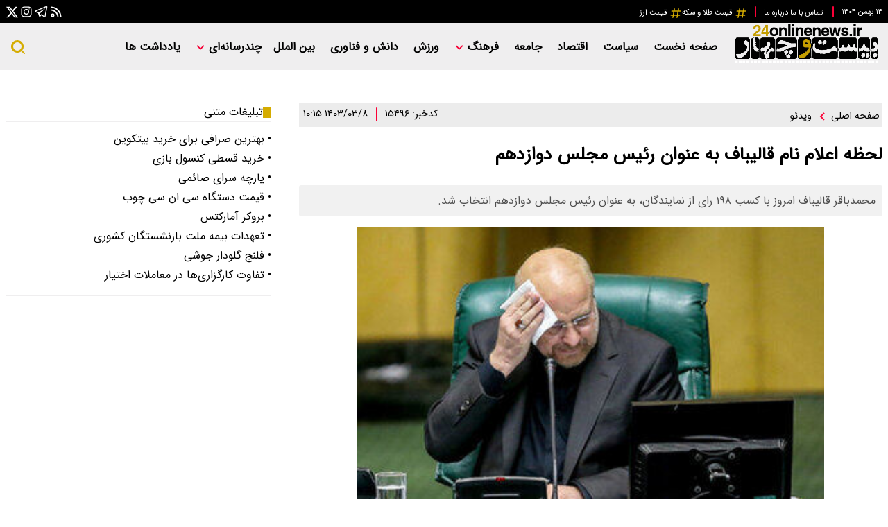

--- FILE ---
content_type: text/html; charset=UTF-8
request_url: https://www.24onlinenews.ir/%D8%A8%D8%AE%D8%B4-%D9%88%DB%8C%D8%AF%D8%A6%D9%88-14/15496-%D9%84%D8%AD%D8%B8%D9%87-%D8%A7%D8%B9%D9%84%D8%A7%D9%85-%D9%86%D8%A7%D9%85-%D9%82%D8%A7%D9%84%DB%8C%D8%A8%D8%A7%D9%81-%D8%A8%D9%87-%D8%B9%D9%86%D9%88%D8%A7%D9%86-%D8%B1%D8%A6%DB%8C%D8%B3-%D9%85%D8%AC%D9%84%D8%B3-%D8%AF%D9%88%D8%A7%D8%B2%D8%AF%D9%87%D9%85
body_size: 18594
content:

<!doctype html>
<!--[if IE 9]><html class="ie ie9 lte9 dir-rtl lang-fa os-osx" lang="fa" data-ng-app="aasaamApp" dir="rtl"><![endif]-->
<!--[if (gt IE 9)|!(IE)]><!-->
<html class="dir-rtl lang-fa browser-chrome browser-chrome-131 os-osx" lang="fa" data-ng-app="aasaamApp" dir="rtl"><!--<![endif]-->

<head prefix="og: http://ogp.me/ns# fb: http://ogp.me/ns/fb#">
  <meta name="viewport" content="width=device-width, initial-scale=1">
  <meta charset="utf-8">
  <title>لحظه اعلام نام قالیباف به عنوان رئیس مجلس دوازدهم</title>
    <meta property="og:title" content="لحظه اعلام نام قالیباف به عنوان رئیس مجلس دوازدهم">
  <meta property="og:site_name" content=" ۲۴ آنلاین">
      <meta name="keywords" content="محمدباقر قالیباف,رئیس مجلس دوازدهم">
      <meta name="description" content="محمدباقر قالیباف امروز با کسب ۱۹۸ رای از نمایندگان، به عنوان رئیس مجلس دوازدهم انتخاب شد. ">
    <meta property="og:description" content="محمدباقر قالیباف امروز با کسب ۱۹۸ رای از نمایندگان، به عنوان رئیس مجلس دوازدهم انتخاب شد. ">
            <meta property="og:type" content="article">
          <meta property="og:url" content="https://www.24onlinenews.ir/بخش-%D9%88%DB%8C%D8%AF%D8%A6%D9%88-14/15496-%D9%84%D8%AD%D8%B8%D9%87-%D8%A7%D8%B9%D9%84%D8%A7%D9%85-%D9%86%D8%A7%D9%85-%D9%82%D8%A7%D9%84%DB%8C%D8%A8%D8%A7%D9%81-%D8%A8%D9%87-%D8%B9%D9%86%D9%88%D8%A7%D9%86-%D8%B1%D8%A6%DB%8C%D8%B3-%D9%85%D8%AC%D9%84%D8%B3-%D8%AF%D9%88%D8%A7%D8%B2%D8%AF%D9%87%D9%85">
          <meta property="og:image" content="https://static2.24onlinenews.ir/thumbnail/TsUx9FFabQMC/Dtd8GTcItQ1fwVEwVVQjwmiVq8D6QPi83fmI9uWKtSHOS03FGqNndxdJcm2HBbEI/%D9%82%D8%A7%D9%84%DB%8C%D8%A8%D8%A7%D9%81.jpg">
        <!-- fav icon -->
    <link href="/favicon.ico" type="image/x-icon" rel="icon" />
    <link href="/favicon.ico" type="image/x-icon" rel="shortcut icon" />
    <!-- apple touch fav icon -->
    <link rel="apple-touch-icon" sizes="152x152" href="/favicon-152.png" />
    <link rel="apple-touch-icon" sizes="144x144" href="/favicon-144.png" />
    <link rel="apple-touch-icon" sizes="120x120" href="/favicon-120.png" />
    <link rel="apple-touch-icon" sizes="114x114" href="/favicon-114.png" />
    <link rel="apple-touch-icon" sizes="72x72" href="/favicon-72.png" />
    <link rel="apple-touch-icon-precomposed" href="/favicon-57.png" />
  
      <link href="https://www.24onlinenews.ir/بخش-%D9%88%DB%8C%D8%AF%D8%A6%D9%88-14/15496-%D9%84%D8%AD%D8%B8%D9%87-%D8%A7%D8%B9%D9%84%D8%A7%D9%85-%D9%86%D8%A7%D9%85-%D9%82%D8%A7%D9%84%DB%8C%D8%A8%D8%A7%D9%81-%D8%A8%D9%87-%D8%B9%D9%86%D9%88%D8%A7%D9%86-%D8%B1%D8%A6%DB%8C%D8%B3-%D9%85%D8%AC%D9%84%D8%B3-%D8%AF%D9%88%D8%A7%D8%B2%D8%AF%D9%87%D9%85" rel="canonical">

        <link rel="stylesheet" href="/_v2/css/main_news_rtl.css?v=420a0b66">
    <meta name="robots" content="max-image-preview:large">
<meta name="theme-color" content="#d5ac00" /><meta name="twitter:card" content="summary" /> 
<meta name="twitter:site" content="https://www.24onlinenews.ir/بخش-%D9%88%DB%8C%D8%AF%D8%A6%D9%88-14/15496-%D9%84%D8%AD%D8%B8%D9%87-%D8%A7%D8%B9%D9%84%D8%A7%D9%85-%D9%86%D8%A7%D9%85-%D9%82%D8%A7%D9%84%DB%8C%D8%A8%D8%A7%D9%81-%D8%A8%D9%87-%D8%B9%D9%86%D9%88%D8%A7%D9%86-%D8%B1%D8%A6%DB%8C%D8%B3-%D9%85%D8%AC%D9%84%D8%B3-%D8%AF%D9%88%D8%A7%D8%B2%D8%AF%D9%87%D9%85" /> 
<meta name="twitter:title" content="لحظه اعلام نام قالیباف به عنوان رئیس مجلس دوازدهم" /> 
<meta name="twitter:description" content="محمدباقر قالیباف امروز با کسب ۱۹۸ رای از نمایندگان، به عنوان رئیس مجلس دوازدهم انتخاب شد. " /> <link rel="preload" href="/_v2/fonts/IRANSansWeb.woff2" as="font" type="font/woff2" crossorigin>
                          <link rel="preload" href="https://static1.24onlinenews.ir/thumbnail/TsUx9FFabQMC/rAx8rDy4lDstH8fVkAlwk0Dx2GaCyBa7Nrz7KF9Kk19gOuEx8iwRnXNY8WMukS4Om9rhPuXamCH-nXjU4hJ44eBiDmt5P4c-TyUi108xrgw,/%D9%82%D8%A7%D9%84%DB%8C%D8%A8%D8%A7%D9%81.jpg" as="image">
        <script>
    var socketAccess = 'sk6qcr8m4id3rihns04gmbtnl6';
    var refereData = {"type":0,"referer":null};
    var modelHits = {"8":["25601"]};
    var pageRefereData = "\/";
    var uHash = 'uQZmZl';
    var i18n = new Array();
    var masterConfig = {"domain":"24onlinenews.ir","v":"420a0b66","lang":"fa","blackHoleToken":"AAAAAhQDBgARIGM5ZGFhZWZlMTg0ZDM5ZjBhZmFjYjk3ZWYyZjhkZWY4BgERIDYwNTU0NGZiYmZhM2E1MjQ1ZDRkZjRjYTQ5OTU5OWE5BgIRIGQxOThjNzgwNjBjZDVhNTRjYmM4NWEzOTViNjMxYTQ3","dir":"rtl","ajaxGeneration":true,"baseUrl":"\/","u":null,"wss":"eb302ec41fef5bc41998a5a8df5b7904","debug":false};
    var currentTime = new Date('Mon, 02 Feb 2026 22:23:50 +0000');
    var isAdverHolderMode = false;
      </script>
      <script src="/_v2/lib/js/frameworks-news.min.js?v=420a0b66"></script>
                <script src="/_v2/js/main-news.min.js?v=420a0b66"></script>
      </head>
<body class="default">
  <style>
.back_link {margin-bottom: 16px;}
.backlink >div {margin-bottom: 3px;}
.back_link  .header_section {
        display: flex;
        align-items: center;
        gap: 9px;
}

</style>
<!-- START MAIN-HEADER -->
<!-- HEADER -->
<header class="main_header noprint">
	<!-- HEADER TOP PART -->
	<div class="header_top">
		<div class="main_wrapper">
			<div class="header_top_container">
				<div class="header_top_right">
					<!-- DATE -->
					<div class="header_date">
						<span class="persian_time">
    <time datetime="2026-02-02T22:23:50+00:00" data-calendar-georgian="۱۴ بهمن ۱۴۰۴" >۱۴ بهمن ۱۴۰۴</time></span>					<!-- END OF DATE -->
					</div>
					<div class="pipe">
						<svg  aria-hidden="true" xmlns="http://www.w3.org/2000/svg" width="24" height="24" viewBox="0 0 24 24"><path fill="none" stroke="#fb0037" stroke-linecap="round" stroke-linejoin="round" stroke-width="2" d="M12 19V5"/>
						</svg>
					</div>
					<!-- TINY MENU -->
					<div class="tiny_menu">
						

<ul class="header_tiny_menu">
  
      <li class=" tiny_item" >
      <a target="_blank" title=" تماس با ما" href="/صفحه-%D8%AA%D9%85%D8%A7%D8%B3-%D8%A8%D8%A7-%D9%85%D8%A7-11">
         تماس با ما      </a>
    </li>
      <li class=" tiny_item" >
      <a target="_blank" title=" درباره ما" href="/صفحه-%D8%AF%D8%B1%D8%A8%D8%A7%D8%B1%D9%87-%D9%85%D8%A7-12">
         درباره ما      </a>
    </li>
  </ul>
					</div>
					<div class="pipe">
						<svg aria-hidden="true" xmlns="http://www.w3.org/2000/svg" width="24" height="24" viewBox="0 0 24 24"><path fill="none" stroke="#fb0037" stroke-linecap="round" stroke-linejoin="round" stroke-width="2" d="M12 19V5"/>
						</svg>
					</div>
					<!-- PRICE MENU -->
					<div class="price_menu">
						

<ul class="header_price_menu">
  
      <li class=" tiny_item" >
      <a target="_blank" title="قیمت طلا و سکه" href="https://www.24onlinenews.ir/tags/%D9%82%DB%8C%D9%85%D8%AA_%D8%B7%D9%84%D8%A7_%D9%88_%D8%B3%DA%A9%D9%87">
        <svg aria-hidden="true" xmlns="http://www.w3.org/2000/svg" width="18" height="18" viewBox="0 0 24 24"><path fill="#d5ac00" d="m5.41 21l.71-4h-4l.35-2h4l1.06-6h-4l.35-2h4l.71-4h2l-.71 4h6l.71-4h2l-.71 4h4l-.35 2h-4l-1.06 6h4l-.35 2h-4l-.71 4h-2l.71-4h-6l-.71 4h-2M9.53 9l-1.06 6h6l1.06-6h-6Z"/>
        </svg>
        قیمت طلا و سکه      </a>
    </li>
      <li class=" tiny_item" >
      <a target="_blank" title="قیمت ارز" href="https://www.24onlinenews.ir/fa/tags/%D9%82%DB%8C%D9%85%D8%AA_%D8%A7%D8%B1%D8%B2">
        <svg aria-hidden="true" xmlns="http://www.w3.org/2000/svg" width="18" height="18" viewBox="0 0 24 24"><path fill="#d5ac00" d="m5.41 21l.71-4h-4l.35-2h4l1.06-6h-4l.35-2h4l.71-4h2l-.71 4h6l.71-4h2l-.71 4h4l-.35 2h-4l-1.06 6h4l-.35 2h-4l-.71 4h-2l.71-4h-6l-.71 4h-2M9.53 9l-1.06 6h6l1.06-6h-6Z"/>
        </svg>
        قیمت ارز      </a>
    </li>
  </ul>
					</div>
				</div>
				<div class="top_header_left">
					<div class="social_icons">
						<ul class="social">
  <li class="rss_social">
    <a class="social_btn rss" title="فید" href="/fa/feeds/?p=Y2F0ZWdvcmllcz0xNA%2C%2C">
      <svg aria-hidden="true" xmlns="http://www.w3.org/2000/svg" width="20" height="20" viewBox="0 0 24 24"><g id="feFeed0" fill="none" fill-rule="evenodd" stroke="none" stroke-width="1"><g id="feFeed1" fill="white"><path id="feFeed2" d="M6 19a1 1 0 1 0 0-2a1 1 0 0 0 0 2Zm0 2a3 3 0 1 1 0-6a3 3 0 0 1 0 6Zm12.971 0C18.473 12.408 11.592 5.527 3 5.029V3c9.941 0 18 8.059 18 18h-2.029Zm-5.012 0C13.478 15.17 8.829 10.522 3 10.041V8c7.18 0 13 5.82 13 13h-2.041Z"/></g></g>
      </svg>
    </a>
  </li>
  <li class="telegram_social">
    <a class="social_btn telegram" href="https://t.me/ir24onlinenews" title="تلگرام">
      <svg aria-hidden="true" xmlns="http://www.w3.org/2000/svg" width="22" height="22" viewBox="0 0 32 32"><path fill="white" d="M26.07 3.996a2.974 2.974 0 0 0-.933.223h-.004c-.285.113-1.64.683-3.7 1.547l-7.382 3.109c-5.297 2.23-10.504 4.426-10.504 4.426l.062-.024s-.359.118-.734.375a2.03 2.03 0 0 0-.586.567c-.184.27-.332.683-.277 1.11c.09.722.558 1.155.894 1.394c.34.242.664.355.664.355h.008l4.883 1.645c.219.703 1.488 4.875 1.793 5.836c.18.574.355.933.574 1.207c.106.14.23.257.379.351a1.119 1.119 0 0 0 .246.106l-.05-.012c.015.004.027.016.038.02c.04.011.067.015.118.023c.773.234 1.394-.246 1.394-.246l.035-.028l2.883-2.625l4.832 3.707l.11.047c1.007.442 2.027.196 2.566-.238c.543-.437.754-.996.754-.996l.035-.09l3.734-19.129c.106-.472.133-.914.016-1.343a1.807 1.807 0 0 0-.781-1.047a1.872 1.872 0 0 0-1.067-.27zm-.101 2.05c-.004.063.008.056-.02.177v.011l-3.699 18.93c-.016.027-.043.086-.117.145c-.078.062-.14.101-.465-.028l-5.91-4.531l-3.57 3.254l.75-4.79l9.656-9c.398-.37.265-.448.265-.448c.028-.454-.601-.133-.601-.133l-12.176 7.543l-.004-.02l-5.836-1.965v-.004l-.015-.003a.27.27 0 0 0 .03-.012l.032-.016l.031-.011s5.211-2.196 10.508-4.426c2.652-1.117 5.324-2.242 7.379-3.11a807.312 807.312 0 0 1 3.66-1.53c.082-.032.043-.032.102-.032z"/>
      </svg>
    </a>
  </li>
  <li class="insta_social">
    <a class="social_btn insta" href="http://instagram.com/24onlinenews.ir" title="اینستاگرام">
      <svg aria-hidden="true" xmlns="http://www.w3.org/2000/svg" width="22" height="22" viewBox="0 0 32 32"><path fill="white" d="M11.469 5C7.918 5 5 7.914 5 11.469v9.062C5 24.082 7.914 27 11.469 27h9.062C24.082 27 27 24.086 27 20.531V11.47C27 7.918 24.086 5 20.531 5zm0 2h9.062A4.463 4.463 0 0 1 25 11.469v9.062A4.463 4.463 0 0 1 20.531 25H11.47A4.463 4.463 0 0 1 7 20.531V11.47A4.463 4.463 0 0 1 11.469 7zm10.437 2.188a.902.902 0 0 0-.906.906c0 .504.402.906.906.906a.902.902 0 0 0 .907-.906a.902.902 0 0 0-.907-.906zM16 10c-3.3 0-6 2.7-6 6s2.7 6 6 6s6-2.7 6-6s-2.7-6-6-6zm0 2c2.223 0 4 1.777 4 4s-1.777 4-4 4s-4-1.777-4-4s1.777-4 4-4z"/>
      </svg>
    </a>
  </li>
  <li class="twitter_social">
    <span class="social_btn twt">
      <svg aria-hidden="true" xmlns="http://www.w3.org/2000/svg" width="19" height="19" viewBox="0 0 24 24"><path fill="white" d="M18.205 2.25h3.308l-7.227 8.26l8.502 11.24H16.13l-5.214-6.817L4.95 21.75H1.64l7.73-8.835L1.215 2.25H8.04l4.713 6.231l5.45-6.231Zm-1.161 17.52h1.833L7.045 4.126H5.078L17.044 19.77Z"/>
      </svg>
    </span>
  </li>
  <li class="eita_social">
    <a class="social_btn eita" href="https://t.me/ir24onlinenews" title="">
      <img src="/images/eitaa-icon-white.svg" alt="eita" width="20" height="20">

    </a>
  </li>
  
</ul>
					</div>
				</div>
			</div>
		</div>
	</div>
	<!-- HEADER BOTTOM PART -->
	<div class="header_bottom_part">
		<div class="main_wrapper">
			<div class="header_bottom_container">
				<div class="header_bottom_right">
					<!-- LOGO -->
					<div class="header_logo" >
						<a href="/" title="پایگاه خبری ۲۴">
							<img src="/images/24online-logo.png" alt="پایگاه خبری ۲۴" width="220" height="60" />
						</a>
					</div>
					<!-- MAIN MENU -->
					<div class="main_nav">
						<button title="menu" class="show_menu" aria-label="menu">
							<svg xmlns="http://www.w3.org/2000/svg" aria-hidden="true" role="img" width="28" height="28"
								preserveAspectRatio="xMidYMid meet" viewBox="0 0 20 20">
								<path fill="#d5ac00"
									d="M2 4.75A.75.75 0 0 1 2.75 4h14.5a.75.75 0 0 1 0 1.5H2.75A.75.75 0 0 1 2 4.75Zm0 5A.75.75 0 0 1 2.75 9h14.5a.75.75 0 0 1 0 1.5H2.75A.75.75 0 0 1 2 9.75ZM2.75 14a.75.75 0 0 0 0 1.5h14.5a.75.75 0 0 0 0-1.5H2.75Z" />
							</svg>
						</button>
						<nav class="main_menu">
							


  
      <ul id="nav_toggle" itemscope="" itemtype="http://schema.org/SiteNavigationElement">
      
        <li class="item" >
          <a class="item hvr-underline" href="/" title="صفحه نخست">
            صفحه نخست          </a>
                            </li>
      
        <li class="item" >
          <a class="item hvr-underline" href="/بخش-%D8%B3%DB%8C%D8%A7%D8%B3%D8%AA-3" title=" سیاست">
             سیاست          </a>
                            </li>
      
        <li class="item" >
          <a class="item hvr-underline" href="/بخش-%D8%A7%D9%82%D8%AA%D8%B5%D8%A7%D8%AF-4" title=" اقتصاد">
             اقتصاد          </a>
                            </li>
      
        <li class="item" >
          <a class="item hvr-underline" href="/بخش-%D8%AC%D8%A7%D9%85%D8%B9%D9%87-5" title=" جامعه">
             جامعه          </a>
                            </li>
      
        <li class="item" >
          <a class="item hvr-underline" href="/بخش-%D9%81%D8%B1%D9%87%D9%86%DA%AF-6" title=" فرهنگ">
             فرهنگ          </a>
                      <svg class="menu_child submenu_mobile_icn" xmlns="http://www.w3.org/2000/svg" aria-hidden="true" role="img" width="14" height="14" preserveAspectRatio="xMidYMid meet" viewBox="0 0 384 512"><path fill="#f60036" d="M192 384c-8.188 0-16.38-3.125-22.62-9.375l-160-160c-12.5-12.5-12.5-32.75 0-45.25s32.75-12.5 45.25 0L192 306.8l137.4-137.4c12.5-12.5 32.75-12.5 45.25 0s12.5 32.75 0 45.25l-160 160C208.4 380.9 200.2 384 192 384z"/>
            </svg>
                    
      <ul class="sub_menu" itemscope="" itemtype="http://schema.org/SiteNavigationElement">
      
        <li class="item" >
          <a class="item hvr-underline" href="" title="جای خالی کتاب">
            جای خالی کتاب          </a>
                            </li>
      
          </ul>

          </li>
      
        <li class="item" >
          <a class="item hvr-underline" href="/بخش-%D9%88%D8%B1%D8%B2%D8%B4-7" title=" ورزش">
             ورزش          </a>
                            </li>
      
        <li class="item" >
          <a class="item hvr-underline" href="/بخش-%D8%AF%D8%A7%D9%86%D8%B4-%D9%81%D9%86%D8%A7%D9%88%D8%B1%DB%8C-13" title=" دانش و فناوری">
             دانش و فناوری          </a>
                            </li>
      
        <li class="item" >
          <a class="item hvr-underline" href="/بخش-%D8%A8%DB%8C%D9%86-%D8%A7%D9%84%D9%85%D9%84%D9%84-8" title=" بین الملل">
             بین الملل          </a>
                            </li>
      
        <li class="item" >
          <a class="item hvr-underline" href="" title="چندرسانه‌ای">
            چندرسانه‌ای          </a>
                      <svg class="menu_child submenu_mobile_icn" xmlns="http://www.w3.org/2000/svg" aria-hidden="true" role="img" width="14" height="14" preserveAspectRatio="xMidYMid meet" viewBox="0 0 384 512"><path fill="#f60036" d="M192 384c-8.188 0-16.38-3.125-22.62-9.375l-160-160c-12.5-12.5-12.5-32.75 0-45.25s32.75-12.5 45.25 0L192 306.8l137.4-137.4c12.5-12.5 32.75-12.5 45.25 0s12.5 32.75 0 45.25l-160 160C208.4 380.9 200.2 384 192 384z"/>
            </svg>
                    
      <ul class="sub_menu" itemscope="" itemtype="http://schema.org/SiteNavigationElement">
      
        <li class='active' >
          <a class="item hvr-underline" href="/بخش-%D9%88%DB%8C%D8%AF%D8%A6%D9%88-14" title=" ویدئو">
             ویدئو          </a>
                            </li>
      
        <li class="item" >
          <a class="item hvr-underline" href="/بخش-%D8%B9%DA%A9%D8%B3-9" title=" عکس">
             عکس          </a>
                            </li>
      
          </ul>

          </li>
      
        <li class="item" >
          <a class="item hvr-underline" href="/بخش-%DB%8C%D8%A7%D8%AF%D8%AF%D8%A7%D8%B4%D8%AA-%D9%87%D8%A7-10" title=" یادداشت ها">
             یادداشت ها          </a>
                            </li>
      
          </ul>

  
						</nav>
					</div>
				</div>
				<!-- SEARCH -->
				<div class="search_box">
					  <button id="click_to_search" aria-label="search" >
    <svg aria-hidden="true" xmlns="http://www.w3.org/2000/svg" width="24" height="24" viewBox="0 0 24 24"><path fill="#d5ac00" fill-rule="evenodd" d="M11 2a9 9 0 1 0 5.618 16.032l3.675 3.675a1 1 0 0 0 1.414-1.414l-3.675-3.675A9 9 0 0 0 11 2Zm-6 9a6 6 0 1 1 12 0a6 6 0 0 1-12 0Z" clip-rule="evenodd"/>
    </svg>
  </button>
  <form action="/newsstudios/archive/?curp=1">
    <input  name="query" placeholder="جستجو" type="text" value="">
    <button type="submit" onclick="document.querySelector('.searchForm').submit();" id="search-submit" aria-label="submit search"></button>
  </form>
				</div>
				<!-- END OF SEARCH -->
			</div>
		</div>
	</div>
</header><!-- END F MAIN-HEADER -->
<!--    START  OF EMERGENCY NEWS  -->
<!--    END OF  EMERGENCY NEWS     -->
<div class="mobile_visible_fixed noprint">
	</div>

<main data-entity-id="15496" data-entity-module="cont">
	<div class="main_wrapper">
		<!-- POSITION G0 -->
		<div class="zxc">
					</div>
		<!-- POSITION G0 -->
		<div class="main_cols">
			<!-- NEWS RIGHT COLUMN -->
			<div class="right">
				<!-- POSITION G1 -->
				<div class="zxc">
									</div>
				<!-- POSITION G1 -->
				<div class="news_cnt">
					<!--  NEWS BODY  -->
					<script>
  var galleryParameters = {
    thumbnail: {
      w: 620
    },
    original: {
      w: 620
    },
  };
</script>

<!-- get img in body -->

<!-- ****************** start of NewsArticle schema ************************************* -->

<!-- NewsArticle Schema -->
<script type="application/ld+json">
  {"@context":"https:\/\/schema.org","@type":"NewsArticle","inLanguage":"fa-IR","mainEntityOfPage":{"@type":"WebPage","@id":"https:\/\/www.24onlinenews.ir\/بخش-%D9%88%DB%8C%D8%AF%D8%A6%D9%88-14\/15496-%D9%84%D8%AD%D8%B8%D9%87-%D8%A7%D8%B9%D9%84%D8%A7%D9%85-%D9%86%D8%A7%D9%85-%D9%82%D8%A7%D9%84%DB%8C%D8%A8%D8%A7%D9%81-%D8%A8%D9%87-%D8%B9%D9%86%D9%88%D8%A7%D9%86-%D8%B1%D8%A6%DB%8C%D8%B3-%D9%85%D8%AC%D9%84%D8%B3-%D8%AF%D9%88%D8%A7%D8%B2%D8%AF%D9%87%D9%85"},"url":"https:\/\/www.24onlinenews.ir\/بخش-%D9%88%DB%8C%D8%AF%D8%A6%D9%88-14\/15496-%D9%84%D8%AD%D8%B8%D9%87-%D8%A7%D8%B9%D9%84%D8%A7%D9%85-%D9%86%D8%A7%D9%85-%D9%82%D8%A7%D9%84%DB%8C%D8%A8%D8%A7%D9%81-%D8%A8%D9%87-%D8%B9%D9%86%D9%88%D8%A7%D9%86-%D8%B1%D8%A6%DB%8C%D8%B3-%D9%85%D8%AC%D9%84%D8%B3-%D8%AF%D9%88%D8%A7%D8%B2%D8%AF%D9%87%D9%85","headline":"لحظه اعلام نام قالیباف به عنوان رئیس مجلس دوازدهم","alternativeHeadline":"","description":"محمدباقر قالیباف امروز با کسب ۱۹۸ رای از نمایندگان، به عنوان رئیس مجلس دوازدهم انتخاب شد. ","image":{"@type":"ImageObject","url":"https:\/\/static2.24onlinenews.ir\/thumbnail\/TsUx9FFabQMC\/Dtd8GTcItQ1fwVEwVVQjwmiVq8D6QPi83fmI9uWKtSHOS03FGqNndxdJcm2HBbEI\/%D9%82%D8%A7%D9%84%DB%8C%D8%A8%D8%A7%D9%81.jpg","width":360,"height":240},"datePublished":"2024-05-28T10:15:00Z","dateModified":"2024-05-28T05:45:00Z","keywords":"محمدباقر قالیباف,رئیس مجلس دوازدهم","articleSection":"ویدئو","author":{"@type":"Organization","name":"پایگاه خبری ۲۴","url":"https:\/\/www.24onlinenews.ir"},"publisher":{"@type":"Organization","name":"پایگاه خبری۲۴","image":"https:\/\/www.24onlinenews.ir\/images\/default.jpg","url":"https:\/\/www.24onlinenews.ir","email":"info@24onlinenews.ir","logo":{"@type":"ImageObject","url":"https:\/\/www.24onlinenews.ir\/images\/24online-logo.png"},"sameAs":["http:\/\/instagram.com\/24onlinenews.ir","https:\/\/t.me\/ir24onlinenews"]},"articleBody":""}</script>
<!-- ****************** end of NewsArticle Schema ************************************* -->
<div class="news_body">
  <div class="news_page_content">
    <article id="news_page_article">
      <!-- ARTICLE HEADER -->
      <header class="article_header noprint container desc_show">
        <div class="breadcrumb noprint">
  <ul class="breadcrumb_list noprint" itemscope itemtype="https://schema.org/BreadcrumbList">
        <li itemprop="itemListElement" itemscope itemtype="http://schema.org/ListItem">
      <a class="bread_item" href="/" itemprop="item" title="صفحه اصلی">
        <span itemprop="name">
          صفحه اصلی
        </span>
      </a>
      <meta itemprop="position" content="1" />
    </li>
                                      <li class="container bread_list" itemprop="itemListElement" itemscope itemtype="http://schema.org/ListItem">
          <a class="bread_item" itemprop="item" href="/بخش-%D9%88%DB%8C%D8%AF%D8%A6%D9%88-14" title="ویدئو">
            <meta itemprop="name" content="ویدئو" />
            <svg aria-hidden="true" xmlns="http://www.w3.org/2000/svg" width="24" height="24" viewBox="0 0 24 24">
              <path fill="#fb0036" d="M13.293 6.293L7.586 12l5.707 5.707l1.414-1.414L10.414 12l4.293-4.293z" />
            </svg>
            ویدئو          </a>
          <meta itemprop="position" content="2" />
        </li>
            </ul>
</div>
<div class="news_info container">
  <!-- NEWS ID -->
  <div class="news_id ">
    کدخبر:
    ۱۵۴۹۶  </div>
  <!-- NEWS TIME -->
  <span>
    <svg aria-hidden="true" xmlns="http://www.w3.org/2000/svg" width="24" height="24" viewBox="0 0 24 24">
      <path fill="none" stroke="#fb0036" stroke-linecap="round" stroke-linejoin="round" stroke-width="2" d="M12 21V3" />
    </svg>
  </span>
  <div class="news_date">
    <time class="news_time" datetime="2024-05-28T05:45:00Z">
      ۱۴۰۳/۰۳/۸ ۱۰:۱۵    </time>
  </div>
</div>
<script type="application/ld+json">{"@context":"https:\/\/schema.org","@type":"BreadcrumbList","itemListElement":[{"@type":"ListItem","position":1,"name":"\u062e\u0627\u0646\u0647","item":"https:\/\/www.24onlinenews.ir\/"},{"@type":"ListItem","position":2,"name":"\u0648\u06cc\u062f\u0626\u0648","item":"https:\/\/www.24onlinenews.ir\/\u0628\u062e\u0634-%D9%88%DB%8C%D8%AF%D8%A6%D9%88-14"}]}</script>      </header>
      <!-- END OF ARTICLE HEADER -->
      <!-- ADMIN LOGIN -->
            <div class="article_body">
        <!-- UPTITLE -->
                <!-- TITLE -->
        <h1 class="news_title" >
          لحظه اعلام نام قالیباف به عنوان رئیس مجلس دوازدهم        </h1>
        <!-- LEAD -->
                  <p class="news_lead">
            محمدباقر قالیباف امروز با کسب ۱۹۸ رای از نمایندگان، به عنوان رئیس مجلس دوازدهم انتخاب شد.           </p>
                <div class="primary_files">
          <div class="image_top_primary">
                                  <img fetchpriority="high" src="https://static1.24onlinenews.ir/thumbnail/TsUx9FFabQMC/rAx8rDy4lDstH8fVkAlwk0Dx2GaCyBa7Nrz7KF9Kk19gOuEx8iwRnXNY8WMukS4Om9rhPuXamCH-nXjU4hJ44eBiDmt5P4c-TyUi108xrgw,/%D9%82%D8%A7%D9%84%DB%8C%D8%A8%D8%A7%D9%81.jpg" alt="لحظه اعلام نام قالیباف به عنوان رئیس مجلس دوازدهم" width="360" height="240" >
          </div>
          <div class="primary_video">
      </div>
          </div>
        <!-- WRITERS -->
        <div class="author_front container" itemtype="https://schema.org/Person">
  </div>
<!-- END OF AUTHORS -->        <!--END OF WRITERS -->
        <!-- echo content news here -->
        <div id="echo_detail">
                    <div>
            
    <div class="inline_video">
	<div class="video">
		<div class="">
			<video width="856" height="448" class="video_twig" poster="https://static0.24onlinenews.ir/thumbnail/n1Jgv6Nxg6L8/Dtd8GTcItQ0w4f5FdDimUlyCohkoHBdsYSNJvlM_w1fsgMqKrIlvRX5orxtrRVfrnsu0MJI5f7vkTlRY5qQuEg,,/-3007605964177651288.jpg" controls="controls">
				<source src="https://static0.24onlinenews.ir/mediav2/n1Jgv6Nxg6L8/dmlkZW8tbWVkaXVtLm00dg,,/-3007605964177651288.mp4" type="video/mp4" />
			</video>	
		</div>
	</div>
</div>


            </div>
          <div class="zxc " id="inline_0st">
            <!-- J0 -->
                      </div>
          <div class="zxc" id="inline_1st">
            <!-- J1 -->
                      </div>
          <div class="zxc" id="inline_2st">
            <!-- J2 -->
                      </div>
          <div class="zxc" id="inline_3st">
            <!-- J3 -->
                      </div>
          <div class="zxc" id="inline_4st">
            <!-- J4 -->
                      </div>
          <div class="zxc" id="inline_5st">
            <!-- J5 -->
                      </div>
          <div class="extra_files">
                        <!-- SOURCE -->
                      </div>
        </div>
        <div class="share_things">
          <!-- ‌TINY URL -->
          <div class="short_link noprint">
            <form class="short_link-f">
              <label>
                <input class="copySho" type="text" value="https://www.24onlinenews.ir/fa/tiny/news-15496" readonly="readonly" aria-label="shortLink">
              </label>
              <button id="short_l_copy" class="short_l_copy" rel="noreferrer nofollow noindex" aria-label="copy link">
                کپی لینک کوتاه
                <svg aria-hidden="true" xmlns="http://www.w3.org/2000/svg" width="16" height="16" viewBox="0 0 24 24">
                  <g fill="none">
                    <path d="M24 0v24H0V0h24ZM12.593 23.258l-.011.002l-.071.035l-.02.004l-.014-.004l-.071-.035c-.01-.004-.019-.001-.024.005l-.004.01l-.017.428l.005.02l.01.013l.104.074l.015.004l.012-.004l.104-.074l.012-.016l.004-.017l-.017-.427c-.002-.01-.009-.017-.017-.018Zm.265-.113l-.013.002l-.185.093l-.01.01l-.003.011l.018.43l.005.012l.008.007l.201.093c.012.004.023 0 .029-.008l.004-.014l-.034-.614c-.003-.012-.01-.02-.02-.022Zm-.715.002a.023.023 0 0 0-.027.006l-.006.014l-.034.614c0 .012.007.02.017.024l.015-.002l.201-.093l.01-.008l.004-.011l.017-.43l-.003-.012l-.01-.01l-.184-.092Z" />
                    <path fill="#b3b3b3" d="m17.303 9.524l3.182 3.182a5.5 5.5 0 1 1-7.778 7.778l-1.06-1.06a1.5 1.5 0 1 1 2.12-2.122l1.062 1.061a2.5 2.5 0 0 0 3.535-3.536l-3.182-3.182a2.5 2.5 0 0 0-2.681-.56c-.162.064-.312.13-.454.196l-.464.217c-.62.28-1.097.4-1.704-.206c-.872-.872-.646-1.677.417-2.41a5.502 5.502 0 0 1 7.007.642Zm-6.01-6.01l1.06 1.06a1.5 1.5 0 0 1-2.12 2.122l-1.061-1.06A2.5 2.5 0 1 0 5.636 9.17l3.182 3.182a2.5 2.5 0 0 0 2.681.56c.162-.064.312-.13.454-.196l.464-.217c.62-.28 1.098-.4 1.704.206c.872.872.646 1.677-.417 2.41a5.502 5.502 0 0 1-7.007-.642l-3.182-3.182a5.5 5.5 0 1 1 7.778-7.778Z" />
                  </g>
                </svg>
              </button>
              <div class="copied">کپی شد</div>
            </form>
          </div>
          <!-- ‌END OF TINY URL -->
          <ul class="shareButton noprint">
    <li class="telegram">
        <a target="_blank" class="telegram " title="تلگرام" href="https://t.me/share/url?url=https://www.24onlinenews.ir/fa/tiny/news-15496" rel="nofollow">
            <svg  aria-hidden="true" xmlns="http://www.w3.org/2000/svg" width="24" height="24" viewBox="0 0 32 32"><path fill="#000" d="M26.07 3.996a2.974 2.974 0 0 0-.933.223h-.004c-.285.113-1.64.683-3.7 1.547l-7.382 3.109c-5.297 2.23-10.504 4.426-10.504 4.426l.062-.024s-.359.118-.734.375a2.03 2.03 0 0 0-.586.567c-.184.27-.332.683-.277 1.11c.09.722.558 1.155.894 1.394c.34.242.664.355.664.355h.008l4.883 1.645c.219.703 1.488 4.875 1.793 5.836c.18.574.355.933.574 1.207c.106.14.23.257.379.351a1.119 1.119 0 0 0 .246.106l-.05-.012c.015.004.027.016.038.02c.04.011.067.015.118.023c.773.234 1.394-.246 1.394-.246l.035-.028l2.883-2.625l4.832 3.707l.11.047c1.007.442 2.027.196 2.566-.238c.543-.437.754-.996.754-.996l.035-.09l3.734-19.129c.106-.472.133-.914.016-1.343a1.807 1.807 0 0 0-.781-1.047a1.872 1.872 0 0 0-1.067-.27zm-.101 2.05c-.004.063.008.056-.02.177v.011l-3.699 18.93c-.016.027-.043.086-.117.145c-.078.062-.14.101-.465-.028l-5.91-4.531l-3.57 3.254l.75-4.79l9.656-9c.398-.37.265-.448.265-.448c.028-.454-.601-.133-.601-.133l-12.176 7.543l-.004-.02l-5.836-1.965v-.004l-.015-.003a.27.27 0 0 0 .03-.012l.032-.016l.031-.011s5.211-2.196 10.508-4.426c2.652-1.117 5.324-2.242 7.379-3.11a807.312 807.312 0 0 1 3.66-1.53c.082-.032.043-.032.102-.032z"/>
            </svg>
        </a>
    </li>
    <li class="whatsapp">
        <a target="_blank" class="whats" href="whatsapp://send?text=https%3A%2F%2Fwww.24onlinenews.ir%2Ffa%2Ftiny%2Fnews-15496" data-action="share/whatsapp/share" title="اشتراک مطلب در واتساپ" rel="nofollow">
            <svg xmlns="http://www.w3.org/2000/svg" aria-hidden="true" role="img" width="24" height="24" preserveAspectRatio="xMidYMid meet" viewBox="0 0 24 24"><path fill="#191718" fill-rule="evenodd" d="M18.403 5.633A8.919 8.919 0 0 0 12.053 3c-4.948 0-8.976 4.027-8.978 8.977c0 1.582.413 3.126 1.198 4.488L3 21.116l4.759-1.249a8.981 8.981 0 0 0 4.29 1.093h.004c4.947 0 8.975-4.027 8.977-8.977a8.926 8.926 0 0 0-2.627-6.35m-6.35 13.812h-.003a7.446 7.446 0 0 1-3.798-1.041l-.272-.162l-2.824.741l.753-2.753l-.177-.282a7.448 7.448 0 0 1-1.141-3.971c.002-4.114 3.349-7.461 7.465-7.461a7.413 7.413 0 0 1 5.275 2.188a7.42 7.42 0 0 1 2.183 5.279c-.002 4.114-3.349 7.462-7.461 7.462m4.093-5.589c-.225-.113-1.327-.655-1.533-.73c-.205-.075-.354-.112-.504.112s-.58.729-.711.879s-.262.168-.486.056s-.947-.349-1.804-1.113c-.667-.595-1.117-1.329-1.248-1.554s-.014-.346.099-.458c.101-.1.224-.262.336-.393c.112-.131.149-.224.224-.374s.038-.281-.019-.393c-.056-.113-.505-1.217-.692-1.666c-.181-.435-.366-.377-.504-.383a9.65 9.65 0 0 0-.429-.008a.826.826 0 0 0-.599.28c-.206.225-.785.767-.785 1.871s.804 2.171.916 2.321c.112.15 1.582 2.415 3.832 3.387c.536.231.954.369 1.279.473c.537.171 1.026.146 1.413.089c.431-.064 1.327-.542 1.514-1.066c.187-.524.187-.973.131-1.067c-.056-.094-.207-.151-.43-.263" clip-rule="evenodd"/>
            </svg>
        </a>
    </li>
    <li class="email">
        <a title="ارسال" href="mailto:yourfriendmail@tld.com?subject=%D9%84%D8%AD%D8%B8%D9%87+%D8%A7%D8%B9%D9%84%D8%A7%D9%85+%D9%86%D8%A7%D9%85+%D9%82%D8%A7%D9%84%DB%8C%D8%A8%D8%A7%D9%81+%D8%A8%D9%87+%D8%B9%D9%86%D9%88%D8%A7%D9%86+%D8%B1%D8%A6%DB%8C%D8%B3+%D9%85%D8%AC%D9%84%D8%B3+%D8%AF%D9%88%D8%A7%D8%B2%D8%AF%D9%87%D9%85&amp;body='https://www.24onlinenews.ir/fa/tiny/news-15496'">
            <svg aria-hidden="true" xmlns="http://www.w3.org/2000/svg" width="22" height="22" viewBox="0 0 14 14"><g fill="none" stroke="currentColor" stroke-linecap="round" stroke-linejoin="round"><rect width="13" height="10.5" x=".5" y="1.75" rx="1"/><path d="m.5 3l5.86 5a1 1 0 0 0 1.28 0l5.86-5"/></g>
            </svg>
        </a>
    </li>
    <li class="print">
        <button title="چاپ" aria-label="print" onclick="window.print();">
            <svg aria-hidden="true" xmlns="http://www.w3.org/2000/svg" width="22" height="20.31" viewBox="0 0 1664 1536"><path fill="currentColor" d="M384 1408h896v-256H384v256zm0-640h896V384h-160q-40 0-68-28t-28-68V128H384v640zm1152 64q0-26-19-45t-45-19t-45 19t-19 45t19 45t45 19t45-19t19-45zm128 0v416q0 13-9.5 22.5t-22.5 9.5h-224v160q0 40-28 68t-68 28H352q-40 0-68-28t-28-68v-160H32q-13 0-22.5-9.5T0 1248V832q0-79 56.5-135.5T192 640h64V96q0-40 28-68t68-28h672q40 0 88 20t76 48l152 152q28 28 48 76t20 88v256h64q79 0 135.5 56.5T1664 832z"/>
            </svg>
        </button>
    </li>
</ul>
        </div>
        <!-- END OF NEWS CONTENT(echo detail) -->
        <!-- ARTICLE HEADER -->
        <div class="article_header noprint container mob_show">
          <div class="breadcrumb noprint">
  <ul class="breadcrumb_list noprint" itemscope itemtype="https://schema.org/BreadcrumbList">
        <li itemprop="itemListElement" itemscope itemtype="http://schema.org/ListItem">
      <a class="bread_item" href="/" itemprop="item" title="صفحه اصلی">
        <span itemprop="name">
          صفحه اصلی
        </span>
      </a>
      <meta itemprop="position" content="1" />
    </li>
                                      <li class="container bread_list" itemprop="itemListElement" itemscope itemtype="http://schema.org/ListItem">
          <a class="bread_item" itemprop="item" href="/بخش-%D9%88%DB%8C%D8%AF%D8%A6%D9%88-14" title="ویدئو">
            <meta itemprop="name" content="ویدئو" />
            <svg aria-hidden="true" xmlns="http://www.w3.org/2000/svg" width="24" height="24" viewBox="0 0 24 24">
              <path fill="#fb0036" d="M13.293 6.293L7.586 12l5.707 5.707l1.414-1.414L10.414 12l4.293-4.293z" />
            </svg>
            ویدئو          </a>
          <meta itemprop="position" content="2" />
        </li>
            </ul>
</div>
<div class="news_info container">
  <!-- NEWS ID -->
  <div class="news_id ">
    کدخبر:
    ۱۵۴۹۶  </div>
  <!-- NEWS TIME -->
  <span>
    <svg aria-hidden="true" xmlns="http://www.w3.org/2000/svg" width="24" height="24" viewBox="0 0 24 24">
      <path fill="none" stroke="#fb0036" stroke-linecap="round" stroke-linejoin="round" stroke-width="2" d="M12 21V3" />
    </svg>
  </span>
  <div class="news_date">
    <time class="news_time" datetime="2024-05-28T05:45:00Z">
      ۱۴۰۳/۰۳/۸ ۱۰:۱۵    </time>
  </div>
</div>
<script type="application/ld+json">{"@context":"https:\/\/schema.org","@type":"BreadcrumbList","itemListElement":[{"@type":"ListItem","position":1,"name":"\u062e\u0627\u0646\u0647","item":"https:\/\/www.24onlinenews.ir\/"},{"@type":"ListItem","position":2,"name":"\u0648\u06cc\u062f\u0626\u0648","item":"https:\/\/www.24onlinenews.ir\/\u0628\u062e\u0634-%D9%88%DB%8C%D8%AF%D8%A6%D9%88-14"}]}</script>        </div>
        <!-- END OF ARTICLE HEADER -->
        <!-- NEWS TAGS -->
        
<div class="article_tag">
  <span>
    <svg aria-hidden="true" xmlns="http://www.w3.org/2000/svg" width="22" height="22" viewBox="0 0 20 20"><path fill="currentColor" d="M10.258 2.006c.18 0 .353.07.48.194l9.015 8.798c.187.22.273.492.24.775c-.027.234-.124.449-.322.673l-5.442 5.236a1.123 1.123 0 0 1-.782.318c-.276 0-.507-.098-.794-.318l-.17-.135l.941-.942l4.437-4.265c.168-.194.251-.426.251-.697a.834.834 0 0 0-.275-.652l-8.21-7.976c-.396-.37-.805-.631-1.226-.783a4.629 4.629 0 0 0-.724-.193l-.131-.023c-.035-.007-.036-.009.007-.01h2.705ZM6.817 2c.18 0 .353.07.48.194l9.015 8.798c.186.22.273.491.24.774c-.027.234-.124.45-.322.673l-5.443 5.236a1.123 1.123 0 0 1-.782.319c-.275 0-.532-.098-.818-.318L.205 9.166A.648.648 0 0 1 0 8.696V3.358c-.01-.334.076-.639.27-.89C.5 2.172.848 2.024 1.299 2h5.518ZM4.49 4.648c-.88 0-1.593.696-1.593 1.555c0 .858.713 1.554 1.593 1.554s1.593-.696 1.593-1.554c0-.859-.713-1.555-1.593-1.555Z"/>
    </svg>
  </span>
          <a class="keywords" href="/tags/%D9%85%D8%AD%D9%85%D8%AF%D8%A8%D8%A7%D9%82%D8%B1_%D9%82%D8%A7%D9%84%DB%8C%D8%A8%D8%A7%D9%81" title="محمدباقر قالیباف" target="_blank">
          محمدباقر قالیباف        </a>
          <a class="keywords" href="/tags/%D8%B1%D8%A6%DB%8C%D8%B3_%D9%85%D8%AC%D9%84%D8%B3_%D8%AF%D9%88%D8%A7%D8%B2%D8%AF%D9%87%D9%85" title="رئیس مجلس دوازدهم" target="_blank">
          رئیس مجلس دوازدهم        </a>
  </div>

      </div>
    </article>
    <!-- POSITION G2 -->
    <div class="zxc">
      <div  style="overflow: hidden;" class="type-script" data-position="g2" data-type="type-script">
<div id="mediaad-y3Xn0"></div>
</div>

<div  style="overflow: hidden;" class="type-script" data-position="g2" data-type="type-script">
<div id="mediaad-1dQ1B" ></div>
</div>


<div      class="type-resource type-resource-image position-g2   " data-position="g2" data-type="type-resource type-resource-image">
	<a target="_blank"
		href="/advertisements/triggered/34/"
	rel="nofollow noindex" title="sepino news page" >
					<img loading="lazy" width="" height="" src="https://static1.24onlinenews.ir/servev2/bhvfI0OIqZHq/NeimOBOrrjc,/sepino+news+page.gif" data-in-view="loadImage($inviewInfo)" src="/images/1200x150/1200x150.png" data-src="https://static1.24onlinenews.ir/servev2/bhvfI0OIqZHq/NeimOBOrrjc,/sepino+news+page.gif" alt="sepino news page"   />
			<!-- <span style="visibility: hidden; overflow: hidden;"></span> -->
			</a>
</div>
    </div>
    <!-- POSITION G2 -->
  </div>
  <!-- END OF ARTICLE -->
</div>
<!-- END OF NEWS BODY -->

<!-- START RELATED NEWS -->
<div class="noprint related_cnt">
  
<section class="related_news" data-element-name="VIEW_A" itemtype="http://schema.org/CreativeWork"
  itemscope="">
  <header class="header_section">
    <h2 class="header_title">
      <span>
        <svg aria-hidden="true" xmlns="http://www.w3.org/2000/svg" width="12" height="16" viewBox="0 0 12 16">
          <rect width="12" height="16" fill="#d5ac00"/>
        </svg>
      </span>
      اخبار مرتبط    </h2>
    <span class="header_icn">
    </span>
  </header>
  <ul class="latest_container">
            <li class="related_separate">
      <div class="latest_cnt">
        <h3 class="title" itemprop="name">
          <span>
            <svg aria-hidden="true" xmlns="http://www.w3.org/2000/svg" width="14" height="14" viewBox="0 0 24 24"><path fill="#f60036" d="M3 3h18v18H3z"/></svg>
          </span>
          <a href="https://www.24onlinenews.ir/بخش-%D8%B3%DB%8C%D8%A7%D8%B3%D8%AA-3/15495-%D9%82%D8%A7%D9%84%DB%8C%D8%A8%D8%A7%D9%81-%D8%B1%D8%A6%DB%8C%D8%B3-%D9%85%D8%AC%D9%84%D8%B3-%D8%AF%D9%88%D8%A7%D8%B2%D8%AF%D9%87%D9%85-%D8%B4%D8%AF" title="قالیباف رئیس مجلس دوازدهم شد" itemprop="url"
            target="_blank">
            قالیباف رئیس مجلس دوازدهم شد          </a>
        </h3>
      </div>
    </li>
                <li class="related_separate">
      <div class="latest_cnt">
        <h3 class="title" itemprop="name">
          <span>
            <svg aria-hidden="true" xmlns="http://www.w3.org/2000/svg" width="14" height="14" viewBox="0 0 24 24"><path fill="#f60036" d="M3 3h18v18H3z"/></svg>
          </span>
          <a href="https://www.24onlinenews.ir/بخش-%D8%B3%DB%8C%D8%A7%D8%B3%D8%AA-3/15211-%DA%86%D9%87-%DA%A9%D8%B3%DB%8C-%D8%B1%D8%A6%DB%8C%D8%B3-%D9%86%DB%8C-%D9%85%D8%AC%D9%84%D8%B3-%D8%AF%D9%88%D8%A7%D8%B2%D8%AF%D9%87%D9%85-%D9%85%DB%8C-%D8%B4%D9%88%D8%AF" title="چه کسی رئیس سِنی مجلس دوازدهم می‌شود؟" itemprop="url"
            target="_blank">
            چه کسی رئیس سِنی مجلس دوازدهم می‌شود؟          </a>
        </h3>
      </div>
    </li>
                <li class="related_separate">
      <div class="latest_cnt">
        <h3 class="title" itemprop="name">
          <span>
            <svg aria-hidden="true" xmlns="http://www.w3.org/2000/svg" width="14" height="14" viewBox="0 0 24 24"><path fill="#f60036" d="M3 3h18v18H3z"/></svg>
          </span>
          <a href="https://www.24onlinenews.ir/بخش-%D8%B3%DB%8C%D8%A7%D8%B3%D8%AA-3/15123-%D9%85%D8%AE%D8%A8%D8%B1-%D9%82%D8%A7%D9%84%DB%8C%D8%A8%D8%A7%D9%81-%D9%85%D8%B4%DA%A9%D9%84%DB%8C-%D8%A8%D8%B1%D8%A7%DB%8C-%DA%A9%D8%A7%D9%86%D8%AF%DB%8C%D8%AF%D8%A7%D8%AA%D9%88%D8%B1%DB%8C-%D8%AF%D8%B1-%D8%A7%D9%86%D8%AA%D8%AE%D8%A7%D8%A8%D8%A7%D8%AA-%D8%B1%DB%8C%D8%A7%D8%B3%D8%AA-%D8%AC%D9%85%D9%87%D8%A6%D8%B1%DB%8C-%D9%86%D8%AF%D8%A7%D8%B1%D9%86%D8%AF" title="مخبر و قالیباف مشکلی برای کاندیداتوری در انتخابات ریاست جمهئری ندارند؟" itemprop="url"
            target="_blank">
            مخبر و قالیباف مشکلی برای کاندیداتوری در انتخابات ریاست جمهئری ندارند؟          </a>
        </h3>
      </div>
    </li>
                <li class="related_separate">
      <div class="latest_cnt">
        <h3 class="title" itemprop="name">
          <span>
            <svg aria-hidden="true" xmlns="http://www.w3.org/2000/svg" width="14" height="14" viewBox="0 0 24 24"><path fill="#f60036" d="M3 3h18v18H3z"/></svg>
          </span>
          <a href="https://www.24onlinenews.ir/بخش-%D8%B3%DB%8C%D8%A7%D8%B3%D8%AA-3/14956-%D9%BE%DB%8C%D8%A7%D9%85-%D8%AA%D8%B3%D9%84%DB%8C%D8%AA-%D8%B1%D8%A6%DB%8C%D8%B3-%D9%85%D8%AC%D9%84%D8%B3-%D8%A8%D8%B1%D8%A7%DB%8C-%D8%B4%D9%87%D8%A7%D8%AF%D8%AA-%D8%B1%D8%A6%DB%8C%D8%B3-%D8%AC%D9%85%D9%87%D9%88%D8%B1" title="پیام تسلیت رئیس مجلس برای شهادت رئیس جمهور" itemprop="url"
            target="_blank">
            پیام تسلیت رئیس مجلس برای شهادت رئیس جمهور          </a>
        </h3>
      </div>
    </li>
                <li class="related_separate">
      <div class="latest_cnt">
        <h3 class="title" itemprop="name">
          <span>
            <svg aria-hidden="true" xmlns="http://www.w3.org/2000/svg" width="14" height="14" viewBox="0 0 24 24"><path fill="#f60036" d="M3 3h18v18H3z"/></svg>
          </span>
          <a href="https://www.24onlinenews.ir/بخش-%D8%B3%DB%8C%D8%A7%D8%B3%D8%AA-3/14782-%D9%82%D8%A7%D9%84%DB%8C%D8%A8%D8%A7%D9%81-%D9%85%D9%86%D8%AA%D8%B8%D8%B1-%D9%85%D8%B9%D8%AC%D8%B2%D9%87-%D8%A8%D8%B1%D8%A7%DB%8C-%DA%A9%D8%B3%D8%A8-%D8%B1%DB%8C%D8%A7%D8%B3%D8%AA-%D8%A8%D9%87%D8%A7%D8%B1%D8%B3%D8%AA%D8%A7%D9%86" title="قالیباف، منتظر معجزه برای کسب ریاست بهارستان" itemprop="url"
            target="_blank">
            قالیباف، منتظر معجزه برای کسب ریاست بهارستان          </a>
        </h3>
      </div>
    </li>
          </ul>
</section>
</div>
<!-- END OF RELATED NEWS -->
<!-- POSITION G3 -->
<div class="zxc">
  <div  style="overflow: hidden;" class="type-script" data-position="g3" data-type="type-script">
<div id="mediaad-5kQ4R" ></div>
</div>
</div>
<!-- POSITION G3 -->
<!-- COMMENTS -->
  <!-- START COMMENT FORM -->
  <script>
  var setCommentParentId = function(parentId) {

    document.getElementById('commentParent').value = parentId;
    // scroll to form
    window.scrollTo({
      top: document.getElementById('newsCommentBoxForm').offsetTop,
      behavior: 'smooth'
    });

  };
  document.addEventListener("DOMContentLoaded", function() {
    var commentSelector = document.querySelector("#newsCommentBoxForm form");

    if(commentSelector) {
      new CommentForm(commentSelector,
      {"object_master_id":"25601","category_id":"14","model":8},
      {
        onSubmit: function() {
          var elem = document.querySelector('#newsCommentBoxForm .statusBox');
          // var elemFieldset = document.querySelector('#newsCommentBoxForm .fieldset');
          var elemBtn = document.querySelector('#newsCommentBoxForm button');
          // console.log(elemBtn);
          elem.style.display = 'block';
          elem.innerHTML = 'در حال ارسال نظر...';
          // elemFieldset.setAttribute("disabled", "disabled");
          elemBtn.style.display = 'none';
        },
        onError: function() {
          var elem = document.querySelector('#newsCommentBoxForm .statusBox');
          elem.style.display = 'block';
          elem.innerHTML = 'ارسال نظر با خطا مواجه شد.';
          var elemBtn = document.querySelector('#newsCommentBoxForm button');
          elemBtn.style.display = 'block';
        },
        onSuccess: function() {
          var elem = document.querySelector('#newsCommentBoxForm .statusBox');
          var elemBtn = document.querySelector('#newsCommentBoxForm button');
          elem.style.display = 'block';
          elem.innerHTML = "نظر شما با موفقیت ارسال شد";
          elemBtn.style.display = 'block';
          var elemForm = document.querySelector('#newsCommentBoxForm form');
          elemForm.reset();
        }
      });

    }
  });

</script>

<div id="newsCommentBoxForm" class="noprint">
  <div class="comment_form ">
    <div class="header_section">
      <span class="header_title">
        <span>
          <svg aria-hidden="true" xmlns="http://www.w3.org/2000/svg" width="12" height="16" viewBox="0 0 12 16">
            <rect width="12" height="16" fill="#d5ac00"/>
          </svg>
        </span>
        ارسال نظر
      </span>
    </div>
    <div class="comment_form_cnt container">
      <form class="comment_stuff">
        <fieldset class="comment_fieldset">
          <legend>&nbsp;</legend>
          <div class="comment_top">
              <input dir="rtl" id="commentName" name="name" type="text" value="" placeholder="نام ">
              <input  id="commentParent" name="parent" type="hidden" value="">
              <input dir="rtl" id="commentEmail" class="emaildir" name="email" type="email" value="" placeholder="ایمیل">
          </div>
          <div class="cm_btm_wrapper">
            <div class="comment_bottom">
              <textarea rows="10" id="commentMessage" cols="60" name="message" placeholder="نظر" required></textarea>
            </div>
            <div class="sub_cm container">
              <button class="submit_comment" type="submit" name="button" value="submit" aria-label="submit">
                ارسال نظر              </button>
            </div>
          </div>
          <div class="statusBox"></div>
        </fieldset>
      </form>
    </div>
  </div>
</div>
  <!-- END OF COMMENT FORM -->
  <!-- START LIST OF COMMENTS -->
  <div id="comment_list" class="noprint">
    <ul class="level_0">
  </ul>
  </div>
  <!-- END OF LIST OF COMMENTS -->
					<!-- END OF NEWS BODY -->
				</div>
			</div>
			<!-- END OF NEWS RIGHT COLUMN -->
			<!-- LEFT COLUMN -->
			<div class="left">
				<!-- POSITION G4 -->
				<div class="zxc">
									</div>
				<!-- POSITION G4 -->
				<!-- BACKLINK -->
				<section class="back_link noprint">
					<header class="header_section">
						<svg aria-hidden="true" xmlns="http://www.w3.org/2000/svg" width="12" height="16" viewBox="0 0 12 16">
							<rect width="12" height="16" fill="#d5ac00" />
						</svg>
						<span class="title">
							تبلیغات متنی
						</span>
					</header>
					<div class="backlink">
						<div    class="type-text position-a3 ">
	<p>
		<a target="_blank"  href=" https://www.24onlinenews.ir/%D8%A8%D8%AE%D8%B4-%D8%AF%D8%A7%D9%86%D8%B4-%D9%81%D9%86%D8%A7%D9%88%D8%B1%DB%8C-13/48713-%D8%A8%D9%87%D8%AA%D8%B1%DB%8C%D9%86-%D8%B5%D8%B1%D8%A7%D9%81%DB%8C-%D8%A8%D8%B1%D8%A7%DB%8C-%D8%AE%D8%B1%DB%8C%D8%AF-%D8%A8%DB%8C%D8%AA-%DA%A9%D9%88%DB%8C%D9%86-%DA%A9%D8%AF%D8%A7%D9%85-%D8%A7%D8%B3%D8%AA-%D8%A7%DB%8C%D9%86-%D8%AA%D8%AC%D8%B1%D8%A8%D9%87-%D9%85%D9%86-%D8%A7%D8%B2-%D8%AA%D8%B3%D8%AA-%DA%86%D9%86%D8%AF%DB%8C%D9%86-%DA%AF%D8%B2%DB%8C%D9%86%D9%87-%D8%A7%D8%B3%D8%AA ">
			•  بهترین صرافی برای خرید بیتکوین 
		</a>
	</p>
</div>

<div    class="type-text position-a3 ">
	<p>
		<a target="_blank"  href=" https://kart.ir/product-category/gaming ">
			•  خرید قسطی کنسول بازی 
		</a>
	</p>
</div>

<div    class="type-text position-a3 ">
	<p>
		<a target="_blank"  href=" https://saemitextile.com/ ">
			 •  پارچه سرای صائمی 
		</a>
	</p>
</div>

<div    class="type-text position-a3 ">
	<p>
		<a target="_blank"  href=" https://karynet.ir/%D8%B3%DB%8C-%D8%A7%D9%86-%D8%B3%DB%8C-%DA%86%D9%88%D8%A8-%DA%86%DB%8C%D8%B3%D8%AA%D8%9F%DA%A9%D8%A7%D8%B1%D8%A8%D8%B1%D8%AF-%D9%88-%D9%85%D8%B2%D8%A7%DB%8C%D8%A7/ ">
			 •   قیمت دستگاه سی ان سی چوب 
		</a>
	</p>
</div>

<div    class="type-text position-a3 ">
	<p>
		<a target="_blank"  href=" https://best-forex-broker.ir/amarkets/ ">
			 •    بروکر آمارکتس 
		</a>
	</p>
</div>

<div    class="type-text position-a3 ">
	<p>
		<a target="_blank"  href="https://www.rajanews.com/news/387300/%D8%AA%D8%B9%D9%87%D8%AF%D8%A7%D8%AA-%D8%A8%DB%8C%D9%85%D9%87-%D9%85%D9%84%D8%AA-%D8%A8%D8%A7%D8%B2%D9%86%D8%B4%D8%B3%D8%AA%DA%AF%D8%A7%D9%86-%DA%A9%D8%B4%D9%88%D8%B1%DB%8C-%D8%AF%D8%B1-%D8%B3%D8%A7%D9%84-%DB%B1%DB%B4%DB%B0%DB%B4%D8%9B-%D8%B1%D8%A7%D9%87%D9%86%D9%85%D8%A7%DB%8C-%D8%B1%D8%B3%D9%85%DB%8C-%D9%88-%D9%82%D8%A7%D8%A8%D9%84-%D8%A7%D8%AA%DA%A9%D8%A7">
			•   تعهدات بیمه ملت بازنشستگان کشوری
		</a>
	</p>
</div>

<div    class="type-text position-a3 ">
	<p>
		<a target="_blank"  href=" https://radpipe.ir/felenje-glodar/ ">
			•    فلنج گلودار جوشی 
		</a>
	</p>
</div>

<div    class="type-text position-a3 ">
	<p>
		<a target="_blank"  href=" https://www.24onlinenews.ir/%D8%A8%D8%AE%D8%B4-%D8%AF%D8%A7%D9%86%D8%B4-%D9%81%D9%86%D8%A7%D9%88%D8%B1%DB%8C-13/50411-%DA%86%D8%B1%D8%A7-%D9%87%D9%85%D9%87-%DA%A9%D8%A7%D8%B1%DA%AF%D8%B2%D8%A7%D8%B1%DB%8C-%D9%87%D8%A7-%D8%A8%D8%B1%D8%A7%DB%8C-%D8%A7%D8%AE%D8%AA%DB%8C%D8%A7%D8%B1-%D9%85%D8%B9%D8%A7%D9%85%D9%84%D9%87-%D9%85%D9%86%D8%A7%D8%B3%D8%A8-%D9%86%DB%8C%D8%B3%D8%AA%D9%86%D8%AF ">
			•    تفاوت کارگزاری‌ها در معاملات اختیار 
		</a>
	</p>
</div>
					</div>
				</section>
				<!-- END BACKLINK -->
				<div class="most_viwed noprint margin_b">
					  
    <div class="multi_tab">
      <!-- tab-title -->
      <ul class="tabs header_section" role=tablist>
        
          
        </ul>
      <!-- tab-content -->
      <div class="tab_content">
        
          
        </div>
    </div>

  				</div>
				<!-- POSITION G5 -->
				<div class="zxc">
					<div  style="overflow: hidden;" class="type-script" data-position="g5" data-type="type-script">
<div id="mediaad-dYvlk" ></div>
</div>
				</div>
				<!-- POSITION G5 -->
				<!-- POSITION G6 -->
				<div class="zxc">
					<div  style="overflow: hidden;" class="type-script" data-position="g6" data-type="type-script">
<div id="mediaad-lYV1X"></div>
</div>
				</div>
				<!-- POSITION G6 -->
			</div>
			<!-- END OF NEWS LEFT COLUMN -->
		</div>
	</div>
</main>

<!-- START-FOOTER -->
<footer class="main_footer noprint">
  <!-- FOOTER MAIN NAV -->
  <div class="footer_first_part">
    <div class="main_wrapper">
      <div class="footer_top_wrap">
        <!-- FOOTER NAV -->
        <div class="logo">
          <a href="/" title="پایگاه خبری ۲۴" >
            <img src="/images/24online-logo.png" alt="پایگاه خبری ۲۴" width="220" height="60" />
          </a>
        </div>
        <div class="footer_nav">
          


  
      <ul  id="footer_nav" itemscope="" itemtype="http://schema.org/SiteNavigationElement">
      
        <li class="item" >
          <a class="item hvr-underline" href="/" title="صفحه نخست">
            صفحه نخست          </a>
        </li>
      
        <li class="item" >
          <a class="item hvr-underline" href="/بخش-%D8%B3%DB%8C%D8%A7%D8%B3%D8%AA-3" title=" سیاست">
             سیاست          </a>
        </li>
      
        <li class="item" >
          <a class="item hvr-underline" href="/بخش-%D8%A7%D9%82%D8%AA%D8%B5%D8%A7%D8%AF-4" title=" اقتصاد">
             اقتصاد          </a>
        </li>
      
        <li class="item" >
          <a class="item hvr-underline" href="/بخش-%D8%AC%D8%A7%D9%85%D8%B9%D9%87-5" title=" جامعه">
             جامعه          </a>
        </li>
      
        <li class="item" >
          <a class="item hvr-underline" href="/بخش-%D9%81%D8%B1%D9%87%D9%86%DA%AF-6" title=" فرهنگ">
             فرهنگ          </a>
        </li>
      
        <li class="item" >
          <a class="item hvr-underline" href="/بخش-%D9%88%D8%B1%D8%B2%D8%B4-7" title=" ورزش">
             ورزش          </a>
        </li>
      
        <li class="item" >
          <a class="item hvr-underline" href="/بخش-%D8%AF%D8%A7%D9%86%D8%B4-%D9%81%D9%86%D8%A7%D9%88%D8%B1%DB%8C-13" title=" دانش و فناوری">
             دانش و فناوری          </a>
        </li>
      
        <li class="item" >
          <a class="item hvr-underline" href="/بخش-%D8%A8%DB%8C%D9%86-%D8%A7%D9%84%D9%85%D9%84%D9%84-8" title=" بین الملل">
             بین الملل          </a>
        </li>
      
        <li class="item" >
          <a class="item hvr-underline" href="" title="چندرسانه‌ای">
            چندرسانه‌ای          </a>
        </li>
      
        <li class="item" >
          <a class="item hvr-underline" href="/بخش-%DB%8C%D8%A7%D8%AF%D8%AF%D8%A7%D8%B4%D8%AA-%D9%87%D8%A7-10" title=" یادداشت ها">
             یادداشت ها          </a>
        </li>
      
          </ul>

  
        </div>
        <!-- SOCIAL AND SLOGAN -->
        <div class="footer_social">
          <ul class="social">
  <li class="rss_social">
    <a class="social_btn rss" title="فید" href="/fa/feeds/?p=Y2F0ZWdvcmllcz0xNA%2C%2C">
      <svg aria-hidden="true" xmlns="http://www.w3.org/2000/svg" width="20" height="20" viewBox="0 0 24 24"><g  fill="none" fill-rule="evenodd" stroke="none" stroke-width="1"><g id="feFeed3" fill="white"><path  d="M6 19a1 1 0 1 0 0-2a1 1 0 0 0 0 2Zm0 2a3 3 0 1 1 0-6a3 3 0 0 1 0 6Zm12.971 0C18.473 12.408 11.592 5.527 3 5.029V3c9.941 0 18 8.059 18 18h-2.029Zm-5.012 0C13.478 15.17 8.829 10.522 3 10.041V8c7.18 0 13 5.82 13 13h-2.041Z"/></g></g>
      </svg>
    </a>
  </li>
  <li class="telegram_social">
    <a class="social_btn telegram" href="https://t.me/ir24onlinenews" title="تلگرام">
      <svg aria-hidden="true" xmlns="http://www.w3.org/2000/svg" width="22" height="22" viewBox="0 0 32 32"><path fill="white" d="M26.07 3.996a2.974 2.974 0 0 0-.933.223h-.004c-.285.113-1.64.683-3.7 1.547l-7.382 3.109c-5.297 2.23-10.504 4.426-10.504 4.426l.062-.024s-.359.118-.734.375a2.03 2.03 0 0 0-.586.567c-.184.27-.332.683-.277 1.11c.09.722.558 1.155.894 1.394c.34.242.664.355.664.355h.008l4.883 1.645c.219.703 1.488 4.875 1.793 5.836c.18.574.355.933.574 1.207c.106.14.23.257.379.351a1.119 1.119 0 0 0 .246.106l-.05-.012c.015.004.027.016.038.02c.04.011.067.015.118.023c.773.234 1.394-.246 1.394-.246l.035-.028l2.883-2.625l4.832 3.707l.11.047c1.007.442 2.027.196 2.566-.238c.543-.437.754-.996.754-.996l.035-.09l3.734-19.129c.106-.472.133-.914.016-1.343a1.807 1.807 0 0 0-.781-1.047a1.872 1.872 0 0 0-1.067-.27zm-.101 2.05c-.004.063.008.056-.02.177v.011l-3.699 18.93c-.016.027-.043.086-.117.145c-.078.062-.14.101-.465-.028l-5.91-4.531l-3.57 3.254l.75-4.79l9.656-9c.398-.37.265-.448.265-.448c.028-.454-.601-.133-.601-.133l-12.176 7.543l-.004-.02l-5.836-1.965v-.004l-.015-.003a.27.27 0 0 0 .03-.012l.032-.016l.031-.011s5.211-2.196 10.508-4.426c2.652-1.117 5.324-2.242 7.379-3.11a807.312 807.312 0 0 1 3.66-1.53c.082-.032.043-.032.102-.032z"/>
      </svg>
    </a>
  </li>
  <li class="insta_social">
    <a class="social_btn insta" href="http://instagram.com/24onlinenews.ir" title="اینستاگرام">
      <svg aria-hidden="true" xmlns="http://www.w3.org/2000/svg" width="22" height="22" viewBox="0 0 32 32"><path fill="white" d="M11.469 5C7.918 5 5 7.914 5 11.469v9.062C5 24.082 7.914 27 11.469 27h9.062C24.082 27 27 24.086 27 20.531V11.47C27 7.918 24.086 5 20.531 5zm0 2h9.062A4.463 4.463 0 0 1 25 11.469v9.062A4.463 4.463 0 0 1 20.531 25H11.47A4.463 4.463 0 0 1 7 20.531V11.47A4.463 4.463 0 0 1 11.469 7zm10.437 2.188a.902.902 0 0 0-.906.906c0 .504.402.906.906.906a.902.902 0 0 0 .907-.906a.902.902 0 0 0-.907-.906zM16 10c-3.3 0-6 2.7-6 6s2.7 6 6 6s6-2.7 6-6s-2.7-6-6-6zm0 2c2.223 0 4 1.777 4 4s-1.777 4-4 4s-4-1.777-4-4s1.777-4 4-4z"/>
      </svg>
    </a>
  </li>
  <li class="twitter_social">
    <span class="social_btn twt">
      <svg aria-hidden="true" xmlns="http://www.w3.org/2000/svg" width="19" height="19" viewBox="0 0 24 24"><path fill="white" d="M18.205 2.25h3.308l-7.227 8.26l8.502 11.24H16.13l-5.214-6.817L4.95 21.75H1.64l7.73-8.835L1.215 2.25H8.04l4.713 6.231l5.45-6.231Zm-1.161 17.52h1.833L7.045 4.126H5.078L17.044 19.77Z"/>
      </svg>
    </span>
  </li>
  
</ul>
        </div>
      </div>
    </div>
  </div>
  <!-- END OF FOOTER FIRST PART -->
  <!-- footer_bottom_part -->
  <div class="footer_bottom_part">
    <div class="main_wrapper">
      <div class="footer_bottom_inner">
        <!-- COPY RIGHT -->
        <div class="copyright" itemscope="" itemtype="http://schema.org/CreativeWork">
  <p class="">
    تمامی حقوق مادی و معنوی این سایت متعلق به 
    <a href="/" title="پایگاه خبری 24"> پایگاه خبری 24 </a>
    است.
  </p>
</div>        <!-- E-RESANE -->
        <div id="div_eRasanehTrustseal_68874"></div>
        <script src="https://trustseal.e-rasaneh.ir/trustseal.js"></script>
        <script>eRasaneh_Trustseal(68874, false);</script>
        <!-- AASAAM -->
        <div class="aasaam_logo">
          <div class="aasaam container">
            <div class="footer_logo_aasaam" itemscope="" itemtype="http://schema.org/Organization">
  <a class="" href="https://asam.company" title="طراحی سایت خبری" target="_blank">
    <svg width="40" height="40" viewBox="0 0 992 992" fill="none" xmlns="http://www.w3.org/2000/svg">
      <path d="M719.306 495.516L343.664 862.541V911.119H719.306V495.516Z" fill="#FFA000" />
      <path d="M487.535 483.539C516.227 483.539 539.486 460.28 539.486 431.589C539.486 402.897 516.227 379.638 487.535 379.638C458.844 379.638 435.585 402.897 435.585 431.589C435.585 460.28 458.844 483.539 487.535 483.539Z" fill="#0E5DFF" />
      <path fill-rule="evenodd" clip-rule="evenodd" d="M0 495.528C0 221.855 221.855 0 495.528 0C769.2 0 991.055 221.855 991.055 495.528C991.055 769.2 769.2 991.055 495.528 991.055C221.855 991.055 0 769.2 0 495.528ZM495.528 103.901C279.238 103.901 103.901 279.238 103.901 495.528C103.901 581.356 131.511 660.736 178.334 725.27L304.175 599.429L170.302 465.556L338.094 297.765C381.63 254.229 439.423 228.227 500.499 224.306L499.524 223.787H777.536C706.301 149.878 606.284 103.901 495.528 103.901ZM495.528 887.154C402.535 887.154 317.113 854.743 249.941 800.6L451.113 599.429L317.241 465.556L411.563 371.234C439.445 343.352 477.262 327.688 516.693 327.688C598.805 327.688 665.37 394.252 665.37 476.364V848.509C613.993 873.275 556.381 887.154 495.528 887.154ZM887.154 495.528C887.154 605.28 842.007 704.488 769.271 775.593V476.364C769.271 411.154 744.558 351.716 703.988 306.903L782.257 228.771C847.342 298.698 887.154 392.463 887.154 495.528Z" fill="#0E5DFF" />
    </svg>
    <span class=" aasaam_span_logo">
      طراحی سایت خبری و خبرگزاری آسام
    </span>
  </a>
</div>          </div>
        </div>
      </div>
    </div>
  </div>
</footer><!-- END OF FOOTER -->



<!--AASAAM ANALYTICS-->
<script>!function(e,t,n){var i=t.getElementsByTagName("script")[0],t=t.createElement("script"),a=(t.async=!0,t.defer=!0,"https://"+n.s+"/_/"+(new Date).toISOString().split("T")[0].replace(/-/g,""));"WeakSet"in e&&"URLSearchParams"in e&&"entries"in Object&&"Promise"in e&&"any"in Promise?(t.setAttribute("data-i",e.btoa(encodeURIComponent(JSON.stringify(n)))),t.src=a+"/a.js"):(e.aai_lid=n,t.src=a+"/l.js"),i.parentNode.insertBefore(t,i)}(window,document,{"i":"ql4O1pmLahrL","s":"analyt.ir"});</script>
<!--END OF AASAAM ANALYTICS-->

<script>
            !function(e,t,n){e.yektanetAnalyticsObject=n,e[n]=e[n]||function(){e[n].q.push(arguments)},e[n].q=e[n].q||[];var a=t.getElementsByTagName("head")[0],r=new Date,c="https://cdn.yektanet.com/superscript/mEUFBJzB/native-24onlinenews.ir-35116/yn_pub.js?v="+r.getFullYear().toString()+"0"+r.getMonth()+"0"+r.getDate()+"0"+r.getHours(),s=t.createElement("link");s.rel="preload",s.as="script",s.href=c,a.appendChild(s);var l=t.createElement("script");l.async=!0,l.src=c,a.appendChild(l)}(window,document,"yektanet");
        </script>

<script src='https://player.tavoos.net/jwplayer.js?v=5.0' id='tavoos_player_script'></script>

                                
<script type="text/javascript">
!function () {
    var now = new Date();
    var head = document.getElementsByTagName("head")[0];
    var script = document.createElement("script");
    script.type = "text/javascript";
    script.async=true;
    var script_address = 'https://tavoos.net/services/banner/loader.min.js';
    script.src = script_address + '?v=' + now.getFullYear().toString() + '0' + now.getMonth() + '0' + now.getDate() + '0' + now.getHours();
    head.appendChild(script);
}();
</script>

<script type="text/javascript">
                const head = document.getElementsByTagName("head")[0];
                const script = document.createElement("script");
                script.type = "text/javascript";
                script.async = true;
                script.src = "https://s1.mediaad.org/serve/24onlinenews.ir/loader.js";
                head.appendChild(script);
            </script>

  </body>
</html>

--- FILE ---
content_type: text/css
request_url: https://www.24onlinenews.ir/_v2/css/main_news_rtl.css?v=420a0b66
body_size: 7293
content:
@font-face{font-family:'iran';src:url("../fonts/IRANSansWeb.woff2") format("woff2");font-weight:normal;font-display:swap}html{font-family:sans-serif;-ms-text-size-adjust:100%;-webkit-text-size-adjust:100%}body{margin:0}article,aside,details,figcaption,figure,footer,header,hgroup,main,menu,nav,section,summary{display:block}audio,canvas,progress,video{display:inline-block;vertical-align:baseline}audio:not([controls]){display:none;height:0}[hidden],template{display:none}a{background-color:transparent}a:active,a:hover{outline:0}abbr[title]{border-bottom:1px dotted}b,strong{font-weight:bold}dfn{font-style:italic}h1{font-size:2em;margin:0.67em 0}mark{background:#ff0;color:#000}small{font-size:80%}sub,sup{font-size:75%;line-height:0;position:relative;vertical-align:baseline}sup{top:-0.5em}sub{bottom:-0.25em}img{border:0}svg:not(:root){overflow:hidden}figure{margin:1em 40px}hr{box-sizing:content-box;height:0}pre{overflow:auto}code,kbd,pre,samp{font-family:monospace, monospace;font-size:1em}button,input,optgroup,select,textarea{color:inherit;font:inherit;margin:0}button{overflow:visible}button,select{text-transform:none}button,html input[type="button"],input[type="reset"],input[type="submit"]{-webkit-appearance:button;cursor:pointer}button[disabled],html input[disabled]{cursor:default}button::-moz-focus-inner,input::-moz-focus-inner{border:0;padding:0}input{line-height:normal}input[type="checkbox"],input[type="radio"]{box-sizing:border-box;padding:0}input[type="number"]::-webkit-inner-spin-button,input[type="number"]::-webkit-outer-spin-button{height:auto}input[type="search"]{-webkit-appearance:textfield;box-sizing:content-box}input[type="search"]::-webkit-search-cancel-button,input[type="search"]::-webkit-search-decoration{-webkit-appearance:none}fieldset{border:1px solid #c0c0c0;margin:0 2px;padding:0.35em 0.625em 0.75em}legend{border:0;padding:0}textarea{overflow:auto}optgroup{font-weight:bold}table{border-collapse:collapse;border-spacing:0}td,th{padding:0}*,::before,::after{-moz-box-sizing:border-box;-webkit-box-sizing:border-box;box-sizing:border-box}html,body{padding:0;margin:0}body,input,select,textarea{font-family:"iran";direction:rtl}h1,h2,h3,h4,h5,h6,strong,b{margin:0;padding:0}a{text-decoration:none;outline:none;color:#000}a:visited{color:#242424}::selection{background-color:#d5ac00;color:#fff}ul{list-style-type:none;margin:0;padding:0}p{padding:0;margin:0}.home,.landing,.default,.archive,.blank{background-color:#fff}.main_wrapper{max-width:1280px;margin:0 auto;padding:0 8px}@media screen and (min-width: 1300px){.main_wrapper{padding:0}}.container:after{content:"";display:table;clear:both}.transition,.sub_cm .submit_comment,#nav_toggle>li>a{-webkit-transition:all 0.3s ease-in;-moz-transition:all 0.3s ease-in;transition:all 0.3s ease-in}.header_section{margin-bottom:12px;border-bottom:2px solid #efeeef}.header_section .header_title{display:flex;margin-bottom:4px;align-items:center;gap:8px;font-size:1.1rem;font-weight:900}.header_section .header_title svg{vertical-align:middle}.section_cnt{margin-bottom:16px}.res{display:block;text-decoration:none}.res>img{display:block;width:100%;height:auto}.top_news_outer .p404{color:#fe0000;font-size:40px;text-align:center}.margin{margin:16px 0}.margin_t{margin-top:16px}.margin_b{margin-bottom:16px}.zxc>div{margin:16px auto}.zxc_cnt{display:flex;justify-content:space-around}.zxc_cnt>div{margin-top:16px}.mobile_visible_fixed{transition:all .4s ease, color .4s ease;transform:translate(0, 0)}.mobile_visible_fixed .close_adv{position:absolute;top:0;right:0;cursor:pointer;z-index:1000000}.fixed_emergency_news{top:0;right:0;z-index:22;width:100%;position:fixed}.emergency_news{margin-bottom:8px;background-color:#333233;padding:4px 8px}@media screen and (min-width: 700px){.emergency_news{padding:0 24px}}.emergency_news #emergency{height:41px;padding:0px 12px}.emergency_news #emergency .news_sticky_list{right:0 !important}.emergency_news ul{float:right;padding-right:12px}.emergency_news h4 a{color:#fff;font-size:16px}.emergency_news span{float:right;font-size:16px;color:#fff;background:#ea0024;padding:8px;font-family:"iran-medium"}.emergency_news span svg{vertical-align:middle}.emergency_news .emergency-close{background:none;border:none;padding:0 10px 0 0;color:#fff;cursor:pointer;float:left;height:100%;margin:auto 0}.emergency_news .emergency-close svg{vertical-align:middle}.tab_content>.tab_cont{display:none;animation:fade-in 0.4s ease-in-out}@keyframes fade-in{from{opacity:0}to{opacity:1}}.tab_content>.tab_cont.visible{display:grid}.latest_container .title{display:flex;gap:8px;margin-bottom:12px}.latest_container .title a{font-size:.9rem}.latest_container .title svg{vertical-align:middle}.tabs{display:flex;gap:28px}.tabs>li{display:flex;align-items:center;gap:4px;margin-bottom:4px}.tabs>li svg{vertical-align:middle}.tabs>li button{cursor:pointer;background:transparent;border:none;font-family:"iran";font-weight:900;font-size:1rem}.tabs>li:not(.active) svg rect{fill:#9e9e9e}.tabs>li:not(.active) button{color:#737171}@media screen and (max-width: 600px){.tabs{gap:16px}.tabs .header_title{font-size:1.1rem}}.tabs.header_section{margin-bottom:4px}.back_link{margin-bottom:16px}.back_link .header_section{display:flex;align-items:center;gap:9px}.backlink>div{margin-bottom:3px}@media screen and (min-width: 880px){.main_cols{padding-top:24px;display:grid;grid-template-columns:2.2fr 1fr;grid-template-areas:"right left";grid-column-gap:40px}}.news_body{margin-bottom:32px}.article_header,.article_header_mob{padding-top:3px;position:relative;margin-bottom:16px;background:#ececec;padding:2px 4px}@media screen and (min-width: 300px) and (max-width: 880px){.article_header,.article_header_mob{display:flex;flex-wrap:wrap;width:100%;gap:4px;justify-content:space-around;align-items:center}.article_header .breadcrumb,.article_header_mob .breadcrumb{float:none;position:static}}.breadcrumb{float:right;margin-bottom:4px;position:absolute;bottom:-1px}.breadcrumb .breadcrumb_list{display:flex;gap:4px;align-items:center}.breadcrumb .breadcrumb_list .bread_item{font-size:.9rem}.breadcrumb .breadcrumb_list .bread_item svg{vertical-align:middle}.news_info{float:left;padding-bottom:4px;display:flex;align-items:center}.news_info svg{vertical-align:middle}.news_date{text-align:left;float:left;font-size:.9rem;padding-left:2px}@media screen and (max-width: 400px){.news_date span{display:none}}.news_id{text-align:left;float:left;font-size:.9rem}.news_id .icn_squr{display:inline-block;padding:0 6px;vertical-align:middle}.share_things{display:flex;align-items:center;justify-content:space-between}.short_link{padding:10px 0;padding-top:8px;float:right;width:200px;margin-left:5px}.short_l_copy{background-color:#f0f0f0;position:absolute;padding:8px;display:inline-block;width:145px;right:0;border-radius:100px;border:1px solid #e0e0e0;font-size:12px;top:-1px}.short_link input{outline:0;padding:0 10px 0 28px;direction:ltr;border:1px solid #e0e0e0;background:#f0f0f0;color:#22276b;border-radius:1000px;cursor:pointer;font-size:12px;text-align:left;width:70px;height:32px;text-indent:-40px}.short_link svg{position:absolute;left:11px;top:8px;cursor:pointer;font-size:1em;color:#a0a0a0}.short_link .copied{background:#f5f5f5;font-size:11px}.short_link .short_link-f{position:relative;width:100%}.short_link .copied{background:#000;color:#fff;border-radius:1000px;font-size:0.875rem;text-align:center;line-height:1;position:absolute;top:3px;right:1px;width:60px;padding:7px 0 10px;display:none}.shareButton{display:flex;align-items:end;gap:4px}.shareButton .print button{border:none;background-color:transparent}.shareButton svg{vertical-align:middle}.article_body{margin-top:20px}.news_uptitle{font-size:1rem;color:#666;display:block;margin-bottom:16px}.news_title{font-size:1.6rem;margin-bottom:24px;font-weight:700}.news_edit{display:flex}@media screen and (min-width: 880px){.primary_files{margin-bottom:24px}}.image_top_primary img{display:block;width:80%;height:auto;margin:0 auto}.news_lead{background-color:#f1f1f1;text-align:justify;padding:10px;margin:15px 0;border-radius:3px;color:#4f4f4f}#echo_detail{margin-bottom:24px}#echo_detail p{font-size:1.05rem;line-height:2rem;text-align:justify;margin:4px 0}#echo_detail img{margin:0 auto;max-width:90%;display:block;height:auto;padding:10px 0}#echo_detail .table_res{overflow-x:scroll}#echo_detail table{width:100%;margin:12px auto;background-color:#fff}#echo_detail table tr:nth-child(2n){background-color:#d5ac006e}#echo_detail table caption{background-color:#096fb096;color:#fff;text-align:center}#echo_detail table thead tr{background-color:#096fb096;text-align:center;color:#fff}#echo_detail table,#echo_detail th,#echo_detail td{border:1px solid #c2c2c2;border-collapse:collapse}#echo_detail th,#echo_detail td{padding:15px}#echo_detail ul{list-style-type:disc;padding:4px 16px}#echo_detail .inline_gallery_slider{list-style-type:none}#echo_detail a{padding:0 1px;color:#d5ac00;font-weight:900}#echo_detail video{max-width:100%;display:block;margin:12px auto}#echo_detail blockquote{padding:1em;margin:16px}#echo_detail blockquote p{padding:8px 12px;margin:0}.inline_video,.inline_audio{text-align:center}.twig_audio,.video_twig{max-width:100%;height:auto}.primary_video .video{text-align:center}.primary_video .video video{max-width:100%}.primary_video .attached_audio,.primary_video .attached_video{max-width:100%;background-color:#000;width:100%;margin:0px auto;display:block;aspect-ratio:16/9}.primary_video .audio_info,.primary_video .video_info{font-size:14px;background-color:#2c2c2c;padding:6px 7px}.primary_video .audio_info span,.primary_video .video_info span{display:inline-block;padding:0 2px;color:#fff}.primary_video .audio_info .download_video_button,.primary_video .audio_info .download_audio_button,.primary_video .video_info .download_video_button,.primary_video .video_info .download_audio_button{font-size:13px;display:inline-block;padding:2px 4px;background-color:#0474bc;color:#fff}.primary_video .audio_info .download_video_button svg,.primary_video .audio_info .download_audio_button svg,.primary_video .video_info .download_video_button svg,.primary_video .video_info .download_audio_button svg{vertical-align:sub}.extra_files .video,.extra_files .audio{text-align:center}.extra_files .attached_audio,.extra_files .attached_video{max-width:100%;background-color:#000;width:100%;margin:0px auto;display:block;aspect-ratio:16/9}.extra_files .audio_info,.extra_files .video_info{font-size:14px;background-color:#2c2c2c;padding:6px 7px}.extra_files .audio_info span,.extra_files .video_info span{display:inline-block;padding:0 2px;color:#fff}.extra_files .audio_info .download_video_button,.extra_files .audio_info .download_audio_button,.extra_files .video_info .download_video_button,.extra_files .video_info .download_audio_button{font-size:13px;display:inline-block;padding:2px 4px;color:#fff}.extra_files .audio_info .download_video_button svg,.extra_files .audio_info .download_audio_button svg,.extra_files .video_info .download_video_button svg,.extra_files .video_info .download_audio_button svg{vertical-align:sub}.extra_files .gallary_attach #imageGalleryAttach{list-style-type:none}.article_tag{width:100%;padding-bottom:4px;display:flex;gap:16px;flex-wrap:wrap;padding-top:16px}.article_tag span svg{vertical-align:middle}.article_tag .keywords{padding:2px 14px;border-radius:7px;transition:all .2s;border-right-color:#d5ac00;border-bottom-style:solid;border-bottom-width:1px;font-size:1rem;border-bottom:4px solid #d5ac00;font-weight:500}.article_tag .keywords:hover{background-color:#d5ac00;color:#fff}.related_news .latest_cnt{margin-bottom:12px}.related_news .title{display:flex;gap:4px}.related_content{padding-top:16px;padding-bottom:16px;display:flex;gap:8px}@media screen and (min-width: 880px){.related_content{padding-bottom:0}}.related_content .title{font-size:14px}#newsCommentBoxForm{padding:16px 4px 8px 0;margin:42px 0;clear:both}#newsCommentBoxForm .comment_stuff{background-color:#f2f2f2}.comment_fieldset{border:none}@media screen and (min-width: 560px){.comment_top{display:grid;padding:0 8px 16px 8px;grid-template-columns:repeat(2, 1fr);grid-column-gap:16px;margin-bottom:0}}.comment_top input{width:100%;padding:13px;border:1px solid #e0e0e0;font-size:14px;color:#000;font-weight:900;margin-bottom:16px}@media screen and (min-width: 560px){.comment_top input{margin-bottom:0}}.comment_top input:focus{outline:none;border:1px solid #4e4e4e}.statusBox{margin-top:8px}.comment_bottom textarea{width:100%;padding:13px;border:1px solid #e0e0e0;font-size:14px;color:#000;font-weight:900;height:103px;resize:vertical}.comment_bottom textarea:focus{outline:none;border:1px solid #4e4e4e}@media screen and (min-width: 560px){.comment_bottom{padding:0 8px}}.sub_cm{padding:16px 8px 0 8px;text-align:left;float:left}.sub_cm .submit_comment{background-color:#d5ac00;border:1px solid #b99604;padding:8px 32px;color:#fff}.sub_cm .submit_comment:hover{background-color:#b79406}.comment_header{border-bottom:1px solid #6f6f6f}.comment_header .comment_head{float:right;display:flex}.comment_header .comment_head .user_name{font-size:14px;padding-left:2px}.comment_header .comment_head .cm_date{font-size:14px;color:#535353}.comment_header .comment_reply{float:left}.comment_header .comment_reply button{color:#f60036;font-size:14px;border:none;background-color:transparent}.comment_title{padding:16px}.comment_title p{font-size:14px;color:#535353;line-break:anywhere}.level_0>li{margin-bottom:24px}.level_1{margin-top:16px;padding-right:16px}.level_1 .user_name{color:#d5ac00}.most_viwed .latest{margin-bottom:36px}.latest_cnt{max-height:240px}.chosen,.most_visited{margin-bottom:36px}.author_img a{display:block}.author_img img{border-radius:50%}.author_cnt a{transition:all 0.5s ease}.author_cnt a:hover{color:#d5ac00}.author_cnt .author_title{display:block;color:#605d5d}@media screen and (max-width: 880px){.desc_show{display:none}}@media screen and (min-width: 880px){.mob_show{display:none}}.main_header{margin-bottom:24px}.header_top{background-color:#000;padding:4px 0}.header_top_container{display:flex;justify-content:space-between;gap:8px}.header_top_right{display:flex;align-items:center;gap:4px;flex-wrap:wrap}.persian_time{display:flex;color:#fff;font-size:.7rem}@media screen and (max-width: 700px){.persian_time{display:none}}.header_tiny_menu,.header_price_menu{display:flex;gap:12px;align-items:center}.header_tiny_menu .tiny_item a,.header_price_menu .tiny_item a{color:#fff;font-size:.7rem}.header_tiny_menu .tiny_item a svg,.header_price_menu .tiny_item a svg{vertical-align:middle}@media screen and (max-width: 330px){.header_price_menu{display:none}}.pipe{display:none}@media screen and (min-width: 700px){.pipe{display:block}}.pipe svg{vertical-align:middle}.social_icons .social{display:flex;gap:4px;align-items:center}.social_icons .social svg{vertical-align:middle}.social_icons .eita_social{display:none}.social_icons .eita_social img{vertical-align:middle}.header_bottom_part{background-color:#efeeef}.header_bottom_container{display:flex;align-items:center}.header_bottom_right{width:90%;display:flex;align-items:center}@media screen and (min-width: 880px){.header_bottom_right{width:90%}}@media screen and (min-width: 300px) and (max-width: 880px){.main_nav{width:25%;order:3}}@media screen and (min-width: 880px){.main_nav{display:flex;gap:24px;justify-content:end;padding-right:12px}}.show_menu{width:100%;display:inline-block;text-align:left;cursor:pointer;border:none;background-color:transparent;text-align:center}@media screen and (min-width: 880px){.show_menu{display:none}}.show_menu svg{vertical-align:middle}#nav_toggle{position:absolute;top:105px;right:0;display:none;width:100%;text-align:right;z-index:100;background-color:#f5f5f5}#nav_toggle .menu_child{vertical-align:middle;cursor:pointer}@media screen and (min-width: 880px){#nav_toggle{position:static;display:block;background-color:inherit;width:100%}}#nav_toggle>li{display:block;position:relative;padding:8px 0;border-bottom:1px solid #dee2ea;text-align:center}#nav_toggle>li .item_separate{vertical-align:bottom}@media screen and (max-width: 880px){#nav_toggle>li .item_separate{display:none}}#nav_toggle>li .sub_menu{display:none;position:static;background-color:#fff;padding:12px 32px;width:100%}#nav_toggle>li .sub_menu li{border-bottom:1px solid #dee2ea;padding:8px 0}#nav_toggle>li .sub_menu li .item_separate{vertical-align:bottom;display:none}#nav_toggle>li .sub_menu li a{position:relative;padding:8px 0}#nav_toggle>li .sub_menu li:last-of-type{border-bottom:none}#nav_toggle>li>a{padding:8px 0;font-size:1rem;font-weight:bold;color:#000}@media screen and (min-width: 880px){#nav_toggle>li{display:inline-block;padding-top:0;padding-bottom:0;border-bottom:none;padding:0 6px}#nav_toggle>li a{font-size:1rem;color:#000}#nav_toggle>li a:hover{color:#f60036}#nav_toggle>li:hover>.sub_menu{display:block;position:absolute;z-index:10;left:-39px;top:25px;background-color:#919191;text-align:center;width:180px;padding:0}#nav_toggle>li:hover>.sub_menu li{border-bottom:1px solid #dee2ea;padding:0;-webkit-transition:all 0.4s ease-in;-moz-transition:all 0.4s ease-in;transition:all 0.4s ease-in}#nav_toggle>li:hover>.sub_menu li a{-webkit-transition:all 0.3s ease-in;-moz-transition:all 0.3s ease-in;transition:all 0.3s ease-in;padding:8px 0;display:block;color:#fff;font-weight:bold}#nav_toggle>li:hover>.sub_menu li:hover{background-color:#d5ac00}#nav_toggle>li:hover>.sub_menu li:hover a{color:#000}#nav_toggle>li:hover>.sub_menu li:hover .sub_menu{position:absolute;display:block;right:9.5vw;top:2.2vw;left:unset;padding:unset}#nav_toggle>li:hover>.sub_menu li:hover .sub_menu a{display:inline-block}#nav_toggle>li:hover>.sub_menu li:hover .sub_menu a:hover{color:#d5ac00}#nav_toggle>li:hover>.sub_menu li:last-of-type{border-bottom:none}}#nav_toggle>li:last-child .item_separate{display:none}#nav_toggle .active{padding:2px 12px}#nav_toggle .active a{position:relative;color:#f60036}.search_box{position:relative}@media screen and (min-width: 880px){.search_box{width:10%}}.search_box #click_to_search{float:left;cursor:pointer;border:none;background-color:transparent}.search_box #click_to_search svg{vertical-align:middle}.search_box form{background-color:#424242;position:absolute;box-shadow:none;width:187px;top:24px;left:0;z-index:1111;height:0;-webkit-transition:all .5s ease-in-out;transition:all .5s ease-in-out;overflow-y:hidden}@media screen and (min-width: 300px) and (max-width: 880px){.search_box form{width:140px;top:0;left:35px;right:unset}}.search_box form input{background:none;outline:none;padding:8px;width:100%;font-size:14px;border:none;color:#fff}.search_box form #search-submit{border:none;position:absolute;top:5px;left:10px;padding:0;background:none}@media screen and (min-width: 800px){.search_box form #search-submit{top:7px}}@media screen and (min-width: 300px) and (max-width: 880px){.search_box{order:4}}.footer_first_part{background-color:#efefef}.footer_top_wrap .logo{text-align:center;padding:12px 0}@media screen and (min-width: 880px){.footer_top_wrap{display:flex;justify-content:space-between;align-items:center;padding:32px 0}.footer_top_wrap .logo{padding:0}}.footer_top_nav{margin-bottom:12px}@media screen and (min-width: 880px){.footer_top_nav{margin-bottom:0}}#footer_nav{display:flex;flex-wrap:wrap;gap:16px;justify-content:center;padding:12px 0}#footer_nav a{font-weight:900}#footer_nav .active a{color:#f60036}.footer_social .social{justify-content:center;display:flex;align-items:center;gap:2px}.footer_social .social svg path{fill:#d5ac00}.footer_bottom_part{background-color:#101010}.footer_bottom_inner{text-align:center;padding:12px 0}@media screen and (min-width: 880px){.footer_bottom_inner{display:flex;justify-content:space-between;align-items:center}}.footer_logo_aasaam{padding:5px 0;text-align:left}.footer_logo_aasaam a{display:flex;align-items:center;font-size:.8rem;color:#fff;gap:4px;font-weight:800}@media screen and (min-width: 300px) and (max-width: 880px){.footer_logo_aasaam a{justify-content:center;margin-top:12px}}.copyright p,.copyright a{color:#fff;font-weight:800;font-size:.8rem}@media print{.noprint,.tinyurl,.zxc_news,#view_inline_agahi,.emergency_news{display:none}.home_first_clm,#news_page_article,.news_body{width:100%}.printw100{width:100% !important}}.splide__container{box-sizing:border-box;position:relative}.splide__list{backface-visibility:hidden;display:-ms-flexbox;display:flex;height:100%;margin:0 !important;padding:0 !important}.splide.is-initialized:not(.is-active) .splide__list{display:block}.splide__pagination{-ms-flex-align:center;align-items:center;display:-ms-flexbox;display:flex;-ms-flex-wrap:wrap;flex-wrap:wrap;-ms-flex-pack:center;justify-content:center;margin:0;pointer-events:none}.splide__pagination li{display:inline-block;line-height:1;list-style-type:none;margin:0;pointer-events:auto}.splide:not(.is-overflow) .splide__pagination{display:none}.splide__progress__bar{width:0}.splide{position:relative;visibility:hidden}.splide.is-initialized,.splide.is-rendered{visibility:visible}.splide__slide{backface-visibility:hidden;box-sizing:border-box;-ms-flex-negative:0;flex-shrink:0;list-style-type:none !important;margin:0;position:relative}.splide__slide img{vertical-align:bottom}.splide__spinner{animation:splide-loading 1s linear infinite;border:2px solid #999;border-left-color:transparent;border-radius:50%;bottom:0;contain:strict;display:inline-block;height:20px;left:0;margin:auto;position:absolute;right:0;top:0;width:20px}.splide__sr{clip:rect(0 0 0 0);border:0;height:1px;margin:-1px;overflow:hidden;padding:0;position:absolute;width:1px}.splide__toggle.is-active .splide__toggle__play,.splide__toggle__pause{display:none}.splide__toggle.is-active .splide__toggle__pause{display:inline}.splide__track{overflow:hidden;position:relative;z-index:0}@keyframes splide-loading{0%{transform:rotate(0)}to{transform:rotate(1turn)}}.splide__track--draggable{-webkit-touch-callout:none;-webkit-user-select:none;-ms-user-select:none;user-select:none}.splide__track--fade>.splide__list>.splide__slide{margin:0 !important;opacity:0;z-index:0}.splide__track--fade>.splide__list>.splide__slide.is-active{opacity:1;z-index:1}.splide--rtl{direction:rtl}.splide__track--ttb>.splide__list{display:block}.splide__arrow{-ms-flex-align:center;align-items:center;background:#ccc;border:0;border-radius:50%;cursor:pointer;display:-ms-flexbox;display:flex;height:2em;-ms-flex-pack:center;justify-content:center;opacity:.7;padding:0;position:absolute;top:50%;transform:translateY(-50%);width:2em;z-index:1}.splide__arrow svg{fill:#000;height:1.2em;width:1.2em}.splide__arrow:hover:not(:disabled){opacity:.9}.splide__arrow:disabled{opacity:.3}.splide__arrow:focus-visible{outline:3px solid #0bf;outline-offset:3px}.splide__arrow--prev{left:1em}.splide__arrow--prev svg{transform:scaleX(-1)}.splide__arrow--next{right:1em}.splide.is-focus-in .splide__arrow:focus{outline:3px solid #0bf;outline-offset:3px}.splide__pagination{bottom:.5em;left:0;padding:0 1em;position:absolute;right:0;z-index:1}.splide__pagination__page{background:#ccc;border:0;border-radius:50%;display:inline-block;height:8px;margin:3px;opacity:.7;padding:0;position:relative;transition:transform .2s linear;width:8px}.splide__pagination__page.is-active{background:#fff;transform:scale(1.4);z-index:1}.splide__pagination__page:hover{cursor:pointer;opacity:.9}.splide__pagination__page:focus-visible{outline:3px solid #0bf;outline-offset:3px}.splide.is-focus-in .splide__pagination__page:focus{outline:3px solid #0bf;outline-offset:3px}.splide__progress__bar{background:#ccc;height:3px}.splide__slide{-webkit-tap-highlight-color:rgba(0,0,0,0)}.splide__slide:focus{outline:0}@supports (outline-offset: -3px){.splide__slide:focus-visible{outline:3px solid #0bf;outline-offset:-3px}}@media screen and (-ms-high-contrast: none){.splide__slide:focus-visible{border:3px solid #0bf}}@supports (outline-offset: -3px){.splide.is-focus-in .splide__slide:focus{outline:3px solid #0bf;outline-offset:-3px}}@media screen and (-ms-high-contrast: none){.splide.is-focus-in .splide__slide:focus{border:3px solid #0bf}.splide.is-focus-in .splide__track>.splide__list>.splide__slide:focus{border-color:#0bf}}.splide__toggle{cursor:pointer}.splide__toggle:focus-visible{outline:3px solid #0bf;outline-offset:3px}.splide.is-focus-in .splide__toggle:focus{outline:3px solid #0bf;outline-offset:3px}.splide__track--nav>.splide__list>.splide__slide{border:3px solid transparent;cursor:pointer}.splide__track--nav>.splide__list>.splide__slide.is-active{border:3px solid #000}.splide__arrows--rtl .splide__arrow--prev{left:auto;right:1em}.splide__arrows--rtl .splide__arrow--prev svg{transform:scaleX(1)}.splide__arrows--rtl .splide__arrow--next{left:1em;right:auto}.splide__arrows--rtl .splide__arrow--next svg{transform:scaleX(-1)}.splide__arrows--ttb .splide__arrow{left:50%;transform:translate(-50%)}.splide__arrows--ttb .splide__arrow--prev{top:1em}.splide__arrows--ttb .splide__arrow--prev svg{transform:rotate(-90deg)}.splide__arrows--ttb .splide__arrow--next{bottom:1em;top:auto}.splide__arrows--ttb .splide__arrow--next svg{transform:rotate(90deg)}.splide__pagination--ttb{bottom:0;display:-ms-flexbox;display:flex;-ms-flex-direction:column;flex-direction:column;left:auto;padding:1em 0;right:.5em;top:0}


--- FILE ---
content_type: application/javascript; charset=utf-8
request_url: https://www.24onlinenews.ir/_v2/lib/js/frameworks-news.min.js?v=420a0b66
body_size: 15581
content:
/*! AASAAM Front Team, Generate at: 2025-12-27T07:07:17Z */
function r(t,n){for(var e=0;e<n.length;e++){var i=n[e];i.enumerable=i.enumerable||!1,i.configurable=!0,"value"in i&&(i.writable=!0),Object.defineProperty(t,i.key,i)}}function Jt(t,n,e){n&&r(t.prototype,n),e&&r(t,e),Object.defineProperty(t,"prototype",{writable:!1})}var n,t;function CommentForm(i,t,n){var o=this;this.parameters=t,this.callbacks={onSubmit:function(){},onError:function(){},onSuccess:function(){}},this.callbacks=Object.assign(this.callbacks,n),this.parameters=Object.assign(this.parameters,t),i.addEventListener("submit",function(t){t.preventDefault(),o.callbacks.onSubmit();var t=new FormData(i),n=(t.append("object_master_id",o.parameters.object_master_id),t.append("model",o.parameters.model),t.append("category_id",o.parameters.category_id),t.append("BHT",masterConfig.blackHoleToken),t.append("data[parent_id]",document.querySelector("input[name=parent]").value),t.append("data[comment_data][name]",document.querySelector("input[name=name]").value),document.querySelector("input[name=phone]")&&t.append("data[comment_data][phone]",document.querySelector("input[name=phone]").value),document.querySelector("input[name=email]")&&t.append("data[comment_data][email]",document.querySelector("input[name=email]").value),t.append("data[comment_data][message]",document.querySelector("textarea[name=message]").value),new XMLHttpRequest),e=masterConfig.baseUrl+"comments/submit/";return n.open("POST",e,!0),n.onreadystatechange=function(){4===n.readyState&&(200===n.status?o.callbacks.onSuccess():o.callbacks.onError())},n.send(t),!1})}n=this,t=function(){"use strict";var p="(prefers-reduced-motion: reduce)",j=4,et=5,e={CREATED:1,MOUNTED:2,IDLE:3,MOVING:j,SCROLLING:et,DRAGGING:6,DESTROYED:7};function M(t){t.length=0}function o(t,n,e){return Array.prototype.slice.call(t,n,e)}function _(t){return t.bind.apply(t,[null].concat(o(arguments,1)))}function it(){}var g=setTimeout;function m(t){return requestAnimationFrame(t)}function i(t,n){return typeof n===t}function ot(t){return!a(t)&&i("object",t)}var r=Array.isArray,x=_(i,"function"),z=_(i,"string"),rt=_(i,"undefined");function a(t){return null===t}function v(t){try{return t instanceof(t.ownerDocument.defaultView||window).HTMLElement}catch(t){return!1}}function y(t){return r(t)?t:[t]}function h(t,n){y(t).forEach(n)}function b(t,n){return-1<t.indexOf(n)}function E(t,n){return t.push.apply(t,y(n)),t}function L(n,t,e){n&&h(t,function(t){t&&n.classList[e?"add":"remove"](t)})}function T(t,n){L(t,z(n)?n.split(" "):n,!0)}function C(t,n){h(n,t.appendChild.bind(t))}function P(t,e){h(t,function(t){var n=(e||t).parentNode;n&&n.insertBefore(t,e)})}function at(t,n){return v(t)&&(t.msMatchesSelector||t.matches).call(t,n)}function k(t,n){return t=t?o(t.children):[],n?t.filter(function(t){return at(t,n)}):t}function ut(t,n){return n?k(t,n)[0]:t.firstElementChild}var st=Object.keys;function w(n,e,t){n&&(t?st(n).reverse():st(n)).forEach(function(t){"__proto__"!==t&&e(n[t],t)})}function ct(i){return o(arguments,1).forEach(function(e){w(e,function(t,n){i[n]=e[n]})}),i}function f(e){return o(arguments,1).forEach(function(t){w(t,function(t,n){r(t)?e[n]=t.slice():ot(t)?e[n]=f({},ot(e[n])?e[n]:{},t):e[n]=t})}),e}function lt(n,t){h(t||st(n),function(t){delete n[t]})}function N(t,e){h(t,function(n){h(e,function(t){n&&n.removeAttribute(t)})})}function O(e,n,i){ot(n)?w(n,function(t,n){O(e,n,t)}):h(e,function(t){a(i)||""===i?N(t,n):t.setAttribute(n,String(i))})}function I(t,n,e){return t=document.createElement(t),n&&(z(n)?T:O)(t,n),e&&C(e,t),t}function A(t,n,e){if(rt(e))return getComputedStyle(t)[n];a(e)||(t.style[n]=""+e)}function dt(t,n){A(t,"display",n)}function ft(t){t.setActive&&t.setActive()||t.focus({preventScroll:!0})}function D(t,n){return t.getAttribute(n)}function pt(t,n){return t&&t.classList.contains(n)}function F(t){return t.getBoundingClientRect()}function H(t){h(t,function(t){t&&t.parentNode&&t.parentNode.removeChild(t)})}function mt(t){return ut((new DOMParser).parseFromString(t,"text/html").body)}function q(t,n){t.preventDefault(),n&&(t.stopPropagation(),t.stopImmediatePropagation())}function gt(t,n){return t&&t.querySelector(n)}function ht(t,n){return n?o(t.querySelectorAll(n)):[]}function R(t,n){L(t,n,!1)}function vt(t){return t.timeStamp}function X(t){return z(t)?t:t?t+"px":""}var S="splide",u="data-"+S;function yt(t,n){if(!t)throw new Error("["+S+"] "+(n||""))}var G=Math.min,bt=Math.max,wt=Math.floor,St=Math.ceil,W=Math.abs;function xt(t,n,e){return W(t-n)<e}function Et(t,n,e,i){var o=G(n,e),n=bt(n,e);return i?o<t&&t<n:o<=t&&t<=n}function B(t,n,e){var i=G(n,e),n=bt(n,e);return G(bt(i,t),n)}function kt(t){return(0<t)-(t<0)}function Ct(n,t){return h(t,function(t){n=n.replace("%s",""+t)}),n}function Pt(t){return t<10?"0"+t:""+t}var Lt={};function At(){var u=[];function e(t,e,i){h(t,function(n){n&&h(e,function(t){t.split(" ").forEach(function(t){t=t.split("."),i(n,t[0],t[1])})})})}return{bind:function(t,n,r,a){e(t,n,function(t,n,e){var i="addEventListener"in t,o=i?t.removeEventListener.bind(t,n,r,a):t.removeListener.bind(t,r);i?t.addEventListener(n,r,a):t.addListener(r),u.push([t,n,e,r,o])})},unbind:function(t,n,o){e(t,n,function(n,e,i){u=u.filter(function(t){return!!(t[0]!==n||t[1]!==e||t[2]!==i||o&&t[3]!==o)||(t[4](),!1)})})},dispatch:function(t,n,e){var i;return"function"==typeof CustomEvent?i=new CustomEvent(n,{bubbles:!0,detail:e}):(i=document.createEvent("CustomEvent")).initCustomEvent(n,!0,!1,e),t.dispatchEvent(i),i},destroy:function(){u.forEach(function(t){t[4]()}),M(u)}}}var J="mounted",U="move",Dt="moved",Mt="click",Tt="active",Nt="inactive",Ot="visible",_t="hidden",Y="refresh",V="updated",zt="resize",It="resized",Ft="scroll",K="scrolled",s="destroy",Ht="navigation:mounted",jt="autoplay:play",qt="autoplay:pause",Rt="lazyload:loaded",Xt="sk",Gt="sh";function Q(t){var e=t?t.event.bus:document.createDocumentFragment(),i=At();return t&&t.event.on(s,i.destroy),ct(i,{bus:e,on:function(t,n){i.bind(e,y(t).join(" "),function(t){n.apply(n,r(t.detail)?t.detail:[])})},off:_(i.unbind,e),emit:function(t){i.dispatch(e,t,o(arguments,1))}})}function Wt(n,t,e,i){var o,r,a=Date.now,u=0,s=!0,c=0;function l(){if(!s){if(u=n?G((a()-o)/n,1):1,e&&e(u),1<=u&&(t(),o=a(),i)&&++c>=i)return d();r=m(l)}}function d(){s=!0}function f(){r&&cancelAnimationFrame(r),s=!(r=u=0)}return{start:function(t){t||f(),o=a()-(t?u*n:0),s=!1,r=m(l)},rewind:function(){o=a(),u=0,e&&e(u)},pause:d,cancel:f,set:function(t){n=t},isPaused:function(){return s}}}var t="Arrow",Bt=t+"Left",Ut=t+"Right",c=t+"Up",Yt="ttb",l={width:["height"],left:["top","right"],right:["bottom","left"],x:["y"],X:["Y"],Y:["X"],ArrowLeft:[c,Ut],ArrowRight:[t=t+"Down",Bt]},Z="role",$="tabindex",n="aria-",Vt=n+"controls",Kt=n+"current",Qt=n+"selected",tt=n+"label",Zt=n+"labelledby",$t=n+"hidden",tn=n+"orientation",nn=n+"roledescription",d=n+"live",en=n+"busy",on=n+"atomic",rn=[Z,$,"disabled",Vt,Kt,tt,Zt,$t,tn,nn],an=S,un=(n=S+"__")+"track",sn=n+"list",cn=n+"slide",ln=cn+"--clone",dn=cn+"__container",fn=n+"arrows",pn=n+"arrow",mn=pn+"--prev",gn=pn+"--next",hn=n+"pagination",vn=hn+"__page",yn=n+"progress__bar",bn=n+"toggle",wn=n+"sr",nt="is-active",Sn="is-prev",xn="is-next",En="is-visible",kn="is-loading",Cn="is-focus-in",Pn="is-overflow",Ln=[nt,En,Sn,xn,kn,Cn,Pn],An="touchstart mousedown",Dn="touchmove mousemove",Mn="touchend touchcancel mouseup click",Tn="slide",Nn="loop",On="fade";function _n(a,u,n,s){var c,t=Q(a),e=t.on,l=t.emit,i=t.bind,d=a.Components,o=a.root,f=a.options,p=f.isNavigation,r=f.updateOnMove,m=f.i18n,g=f.pagination,h=f.slideFocus,v=d.Direction.resolve,y=D(s,"style"),b=D(s,tt),w=-1<n,S=ut(s,"."+dn);function x(){var t=a.splides.map(function(t){return(t=t.splide.Components.Slides.getAt(u))?t.slide.id:""}).join(" ");O(s,tt,Ct(m.slideX,(w?n:u)+1)),O(s,Vt,t),O(s,Z,h?"button":""),h&&N(s,nn)}function E(){c||k()}function k(){var t,n,e,i,o,r;c||(t=a.index,(n=C())!==pt(s,nt)&&(L(s,nt,n),O(s,Kt,p&&n||""),l(n?Tt:Nt,P)),o=!(n=a.is(On)?C():(e=F(d.Elements.track),i=F(s),o=v("left",!0),r=v("right",!0),wt(e[o])<=St(i[o])&&wt(i[r])<=St(e[r])))&&(!C()||w),a.state.is([j,et])||O(s,$t,o||""),O(ht(s,f.focusableNodes||""),$,o?-1:""),h&&O(s,$,o?-1:0),n!==pt(s,En)&&(L(s,En,n),l(n?Ot:_t,P)),n||document.activeElement!==s||(o=d.Slides.getAt(a.index))&&ft(o.slide),L(s,Sn,u===t-1),L(s,xn,u===t+1))}function C(){var t=a.index;return t===u||f.cloneStatus&&t===n}var P={index:u,slideIndex:n,slide:s,container:S,isClone:w,mount:function(){w||(s.id=o.id+"-slide"+Pt(u+1),O(s,Z,g?"tabpanel":"group"),O(s,nn,m.slide),O(s,tt,b||Ct(m.slideLabel,[u+1,a.length]))),i(s,"click",_(l,Mt,P)),i(s,"keydown",_(l,Xt,P)),e([Dt,Gt,K],k),e(Ht,x),r&&e(U,E)},destroy:function(){c=!0,t.destroy(),R(s,Ln),N(s,rn),O(s,"style",y),O(s,tt,b||"")},update:k,style:function(t,n,e){A(e&&S||s,t,n)},isWithin:function(t,n){return t=W(t-u),(t=w||!f.rewind&&!a.is(Nn)?t:G(t,a.length-t))<=n}};return P}var zn=u+"-interval",In={passive:!1,capture:!0},Fn={Spacebar:" ",Right:Ut,Left:Bt,Up:c,Down:t};function Hn(t){return t=z(t)?t:t.key,Fn[t]||t}var jn="keydown",qn=u+"-lazy",Rn=qn+"-srcset",Xn="["+qn+"], ["+Rn+"]",Gn=[" ","Enter"],Wn=Object.freeze({__proto__:null,Media:function(i,t,o){var r=i.state,n=o.breakpoints||{},a=o.reducedMotion||{},e=At(),u=[];function s(t){t&&e.destroy()}function c(t,n){n=matchMedia(n),e.bind(n,"change",l),u.push([t,n])}function l(){var t=r.is(7),n=o.direction,e=u.reduce(function(t,n){return f(t,n[1].matches?n[0]:{})},{});lt(o),d(e),o.destroy?i.destroy("completely"===o.destroy):t?(s(!0),i.mount()):n!==o.direction&&i.refresh()}function d(t,n,e){f(o,t),n&&f(Object.getPrototypeOf(o),t),!e&&r.is(1)||i.emit(V,o)}return{setup:function(){var e="min"===o.mediaQuery;st(n).sort(function(t,n){return e?+t-+n:+n-+t}).forEach(function(t){c(n[t],"("+(e?"min":"max")+"-width:"+t+"px)")}),c(a,p),l()},destroy:s,reduce:function(t){matchMedia(p).matches&&(t?f(o,a):lt(o,st(a)))},set:d}},Direction:function(t,n,o){return{resolve:function(t,n,e){var i="rtl"!==(e=e||o.direction)||n?e===Yt?0:-1:1;return l[t]&&l[t][i]||t.replace(/width|left|right/i,function(t,n){return t=l[t.toLowerCase()][i]||t,0<n?t.charAt(0).toUpperCase()+t.slice(1):t})},orient:function(t){return t*("rtl"===o.direction?1:-1)}}},Elements:function(t,n,e){var i,o,r,a=Q(t),u=a.on,s=a.bind,c=t.root,l=e.i18n,d={},f=[],p=[],m=[];function g(){i=y("."+un),o=ut(i,"."+sn),yt(i&&o,"A track/list element is missing."),E(f,k(o,"."+cn+":not(."+ln+")")),w({arrows:fn,pagination:hn,prev:mn,next:gn,bar:yn,toggle:bn},function(t,n){d[n]=y("."+t)}),ct(d,{root:c,track:i,list:o,slides:f});var t=c.id||""+S+Pt(Lt[S]=(Lt[S]||0)+1),n=e.role;c.id=t,i.id=i.id||t+"-track",o.id=o.id||t+"-list",!D(c,Z)&&"SECTION"!==c.tagName&&n&&O(c,Z,n),O(c,nn,l.carousel),O(o,Z,"presentation"),v()}function h(t){var n=rn.concat("style");M(f),R(c,p),R(i,m),N([i,o],n),N(c,t?n:["style",nn])}function v(){R(c,p),R(i,m),p=b(an),m=b(un),T(c,p),T(i,m),O(c,tt,e.label),O(c,Zt,e.labelledby)}function y(t){return(t=gt(c,t))&&function(t,n){if(x(t.closest))return t.closest(n);for(var e=t;e&&1===e.nodeType&&!at(e,n);)e=e.parentElement;return e}(t,"."+an)===c?t:void 0}function b(t){return[t+"--"+e.type,t+"--"+e.direction,e.drag&&t+"--draggable",e.isNavigation&&t+"--nav",t===an&&nt]}return ct(d,{setup:g,mount:function(){u(Y,h),u(Y,g),u(V,v),s(document,An+" keydown",function(t){r="keydown"===t.type},{capture:!0}),s(c,"focusin",function(){L(c,Cn,!!r)})},destroy:h})},Slides:function(i,o,r){var t=Q(i),n=t.on,a=t.emit,u=t.bind,s=(t=o.Elements).slides,c=t.list,l=[];function e(){s.forEach(function(t,n){f(t,n,-1)})}function d(){m(function(t){t.destroy()}),M(l)}function f(t,n,e){(n=_n(i,n,e,t)).mount(),l.push(n),l.sort(function(t,n){return t.index-n.index})}function p(t){return t?g(function(t){return!t.isClone}):l}function m(t,n){p(n).forEach(t)}function g(n){return l.filter(x(n)?n:function(t){return z(n)?at(t.slide,n):b(y(n),t.index)})}return{mount:function(){e(),n(Y,d),n(Y,e)},destroy:d,update:function(){m(function(t){t.update()})},register:f,get:p,getIn:function(t){var n=o.Controller,e=n.toIndex(t),i=n.hasFocus()?1:r.perPage;return g(function(t){return Et(t.index,e,e+i-1)})},getAt:function(t){return g(t)[0]},add:function(t,o){h(t,function(t){var n,e,i;v(t=z(t)?mt(t):t)&&((n=s[o])?P(t,n):C(c,t),T(t,r.classes.slide),n=t,e=_(a,zt),n=ht(n,"img"),(i=n.length)?n.forEach(function(t){u(t,"load error",function(){--i||e()})}):e())}),a(Y)},remove:function(t){H(g(t).map(function(t){return t.slide})),a(Y)},forEach:m,filter:g,style:function(n,e,i){m(function(t){t.style(n,e,i)})},getLength:function(t){return(t?s:l).length},isEnough:function(){return l.length>r.perPage}}},Layout:function(n,t,e){var i,o,r,a=(c=Q(n)).on,u=c.bind,s=c.emit,c=t.Slides,l=t.Direction.resolve,d=(t=t.Elements).root,f=t.track,p=t.list,m=c.getAt,g=c.style;function h(){i=e.direction===Yt,A(d,"maxWidth",X(e.width)),A(f,l("paddingLeft"),y(!1)),A(f,l("paddingRight"),y(!0)),v(!0)}function v(t){var n=F(d);!t&&o.width===n.width&&o.height===n.height||(A(f,"height",(t="",i&&(yt(t=b(),"height or heightRatio is missing."),t="calc("+t+" - "+y(!1)+" - "+y(!0)+")"),t)),g(l("marginRight"),X(e.gap)),g("width",e.autoWidth?null:X(e.fixedWidth)||(i?"":w())),g("height",X(e.fixedHeight)||(i?e.autoHeight?null:w():b()),!0),o=n,s(It),r!==(r=P())&&(L(d,Pn,r),s("overflow",r)))}function y(t){var n=e.padding,t=l(t?"right":"left");return n&&X(n[t]||(ot(n)?0:n))||"0px"}function b(){return X(e.height||F(p).width*e.heightRatio)}function w(){var t=X(e.gap);return"calc((100%"+(t&&" + "+t)+")/"+(e.perPage||1)+(t&&" - "+t)+")"}function S(){return F(p)[l("width")]}function x(t,n){return(t=m(t||0))?F(t.slide)[l("width")]+(n?0:C()):0}function E(t,n){var e;return(t=m(t))?(t=F(t.slide)[l("right")],e=F(p)[l("left")],W(t-e)+(n?0:C())):0}function k(t){return E(n.length-1)-E(0)+x(0,t)}function C(){var t=m(0);return t&&parseFloat(A(t.slide,l("marginRight")))||0}function P(){return n.is(On)||k(!0)>S()}return{mount:function(){var t,n;h(),u(window,"resize load",(t=_(s,zt),n=Wt(0,t,null,1),function(){n.isPaused()&&n.start()})),a([V,Y],h),a(zt,v)},resize:v,listSize:S,slideSize:x,sliderSize:k,totalSize:E,getPadding:function(t){return parseFloat(A(f,l("padding"+(t?"Right":"Left"))))||0},isOverflow:P}},Clones:function(s,e,c){var n,i=Q(s),t=i.on,l=e.Elements,d=e.Slides,o=e.Direction.resolve,f=[];function r(){if(t(Y,p),t([V,zt],m),n=g()){var r=n,a=d.get().slice(),u=a.length;if(u){for(;a.length<r;)E(a,a);E(a.slice(-r),a.slice(0,r)).forEach(function(t,n){var e,i=n<r,o=(e=t.slide,o=n,T(e=e.cloneNode(!0),c.classes.clone),e.id=s.root.id+"-clone"+Pt(o+1),e);i?P(o,a[0].slide):C(l.list,o),E(f,o),d.register(o,n-r+(i?0:u),t.index)})}e.Layout.resize(!0)}}function p(){a(),r()}function a(){H(f),M(f),i.destroy()}function m(){var t=g();n!==t&&(n<t||!t)&&i.emit(Y)}function g(){var t,n=c.clones;return s.is(Nn)?rt(n)&&(n=(t=c[o("fixedWidth")]&&e.Layout.slideSize(0))&&St(F(l.track)[o("width")]/t)||c[o("autoWidth")]&&s.length||2*c.perPage):n=0,n}return{mount:r,destroy:a}},Move:function(r,u,i){var a,t=Q(r),n=t.on,s=t.emit,c=r.state.set,o=(t=u.Layout).slideSize,e=t.getPadding,l=t.totalSize,d=t.listSize,f=t.sliderSize,p=(t=u.Direction).resolve,m=t.orient,g=(t=u.Elements).list,h=t.track;function v(){u.Controller.isBusy()||(u.Scroll.cancel(),y(r.index),u.Slides.update())}function y(t){b(E(t,!0))}function b(t,n){var e,i,o;r.is(On)||(n=n?t:(e=t,e=r.is(Nn)&&(o=(i=x(e))>u.Controller.getEnd(),i<0||o)?w(e,o):e),A(g,"transform","translate"+p("X")+"("+n+"px)"),t!==n&&s(Gt))}function w(t,n){var e=t-C(n),i=f();return t-m(i*(St(W(e)/i)||1))*(n?1:-1)}function S(){b(k(),!0),a.cancel()}function x(t){for(var n=u.Slides.get(),e=0,i=1/0,o=0;o<n.length;o++){var r=n[o].index,a=W(E(r,!0)-t);if(!(a<=i))break;i=a,e=r}return e}function E(t,n){var e=m(l(t-1)-("center"===(e=i.focus)?(d()-o(t,!0))/2:+e*o(t)||0));return n?(t=e,i.trimSpace&&r.is(Tn)?B(t,0,m(f(!0)-d())):t):e}function k(){var t=p("left");return F(g)[t]-F(h)[t]+m(e(!1))}function C(t){return E(t?u.Controller.getEnd():0,!!i.trimSpace)}return{mount:function(){a=u.Transition,n([J,It,V,Y],v)},move:function(t,n,e,i){var o,r;t!==n&&(o=e<t,r=m(w(k(),o)),o?0<=r:r<=g[p("scrollWidth")]-F(h)[p("width")])&&(S(),b(w(k(),e<t),!0)),c(j),s(U,n,e,t),a.start(n,function(){c(3),s(Dt,n,e,t),i&&i()})},jump:y,translate:b,shift:w,cancel:S,toIndex:x,toPosition:E,getPosition:k,getLimit:C,exceededLimit:function(t,n){n=rt(n)?k():n;var e=!0!==t&&m(n)<m(C(!1)),t=!1!==t&&m(n)>m(C(!0));return e||t},reposition:v}},Controller:function(o,r,a){var u,s,c,l,t=Q(o),n=t.on,e=t.emit,d=r.Move,f=d.getPosition,i=d.getLimit,p=d.toPosition,m=(t=r.Slides).isEnough,g=t.getLength,h=a.omitEnd,v=o.is(Nn),y=o.is(Tn),b=_(C,!1),w=_(C,!0),S=a.start||0,x=S;function E(){s=g(!0),c=a.perMove,l=a.perPage,u=A();var t=B(S,0,h?u:s-1);t!==S&&(S=t,d.reposition())}function k(){u!==A()&&e("ei")}function C(t,n){var e=c||(N()?1:l);return-1===(e=P(S+e*(t?-1:1),S,!(c||N())))&&y&&!xt(f(),i(!t),1)?t?0:u:n?e:L(e)}function P(t,n,e){var i;return m()||N()?((i=function(t){if(y&&"move"===a.trimSpace&&t!==S)for(var n=f();n===p(t,!0)&&Et(t,0,o.length-1,!a.rewind);)t<S?--t:++t;return t}(t))!==t&&(n=t,t=i,e=!1),t<0||u<t?t=c||!Et(0,t,n,!0)&&!Et(u,n,t,!0)?v?e?t<0?-(s%l||l):s:t:a.rewind?t<0?u:0:-1:D(M(t)):e&&t!==n&&(t=D(M(n)+(t<n?-1:1)))):t=-1,t}function L(t){return v?(t+s)%s||0:t}function A(){for(var t=s-(N()||v&&c?1:l);h&&0<t--;)if(p(s-1,!0)!==p(t,!0)){t++;break}return B(t,0,s-1)}function D(t){return B(N()?t:l*t,0,u)}function M(t){return N()?G(t,u):wt((u<=t?s-1:t)/l)}function T(t){t!==S&&(x=S,S=t)}function N(){return!rt(a.focus)||a.isNavigation}function O(){return o.state.is([j,et])&&!!a.waitForTransition}return{mount:function(){E(),n([V,Y,"ei"],E),n(It,k)},go:function(t,n,e){var i,o,r,a;O()||-1<(r=L((a=S,z(i=t)?(o=(r=i.match(/([+\-<>])(\d+)?/)||[])[1],r=r[2],"+"===o||"-"===o?a=P(S+ +(""+o+(+r||1)),S):">"===o?a=r?D(+r):b(!0):"<"===o&&(a=w(!0))):a=v?i:B(i,0,u),t=a)))&&(n||r!==S)&&(T(r),d.move(t,r,x,e))},scroll:function(t,n,e,i){r.Scroll.scroll(t,n,e,function(){var t=L(d.toIndex(f()));T(h?G(t,u):t),i&&i()})},getNext:b,getPrev:w,getAdjacent:C,getEnd:A,setIndex:T,getIndex:function(t){return t?x:S},toIndex:D,toPage:M,toDest:function(t){return t=d.toIndex(t),y?B(t,0,u):t},hasFocus:N,isBusy:O}},Arrows:function(o,t,n){var e,i,r=Q(o),a=r.on,u=r.bind,s=r.emit,c=n.classes,l=n.i18n,d=t.Elements,f=t.Controller,p=d.arrows,m=d.track,g=p,h=d.prev,v=d.next,y={};function b(){var t=n.arrows;!t||h&&v||(g=p||I("div",c.arrows),h=E(!0),v=E(!1),e=!0,C(g,[h,v]),p)||P(g,m),h&&v&&(ct(y,{prev:h,next:v}),dt(g,t?"":"none"),T(g,i=fn+"--"+n.direction),t)&&(a([J,Dt,Y,K,"ei"],k),u(v,"click",_(x,">")),u(h,"click",_(x,"<")),k(),O([h,v],Vt,m.id),s("arrows:mounted",h,v)),a(V,w)}function w(){S(),b()}function S(){r.destroy(),R(g,i),e?(H(p?[h,v]:g),h=v=null):N([h,v],rn)}function x(t){f.go(t,!0)}function E(t){return mt('<button class="'+c.arrow+" "+(t?c.prev:c.next)+'" type="button"><svg xmlns="http://www.w3.org/2000/svg" viewBox="0 0 40 40" width="40" height="40" focusable="false"><path d="'+(n.arrowPath||"m15.5 0.932-4.3 4.38 14.5 14.6-14.5 14.5 4.3 4.4 14.6-14.6 4.4-4.3-4.4-4.4-14.6-14.6z")+'" />')}function k(){var t,n,e,i;h&&v&&(i=o.index,t=f.getPrev(),n=f.getNext(),e=-1<t&&i<t?l.last:l.prev,i=-1<n&&n<i?l.first:l.next,h.disabled=t<0,v.disabled=n<0,O(h,tt,e),O(v,tt,i),s("arrows:updated",h,v,t,n))}return{arrows:y,mount:b,destroy:S,update:k}},Autoplay:function(t,n,e){var i,o,r=Q(t),a=r.on,u=r.bind,s=r.emit,c=Wt(e.interval,t.go.bind(t,">"),function(t){var n=d.bar;n&&A(n,"width",100*t+"%"),s("autoplay:playing",t)}),l=c.isPaused,d=n.Elements,f=(r=n.Elements).root,p=r.toggle,m=e.autoplay,g="pause"===m;function h(){l()&&n.Slides.isEnough()&&(c.start(!e.resetProgress),o=i=g=!1,b(),s(jt))}function v(t){g=!!(t=void 0===t||t),b(),l()||(c.pause(),s(qt))}function y(){g||(i||o?v(!1):h())}function b(){p&&(L(p,nt,!g),O(p,tt,e.i18n[g?"play":"pause"]))}function w(t){t=n.Slides.getAt(t),c.set(t&&+D(t.slide,zn)||e.interval)}return{mount:function(){m&&(e.pauseOnHover&&u(f,"mouseenter mouseleave",function(t){i="mouseenter"===t.type,y()}),e.pauseOnFocus&&u(f,"focusin focusout",function(t){o="focusin"===t.type,y()}),p&&u(p,"click",function(){g?h():v(!0)}),a([U,Ft,Y],c.rewind),a(U,w),p&&O(p,Vt,d.track.id),g||h(),b())},destroy:c.cancel,play:h,pause:v,isPaused:l}},Cover:function(t,n,e){var i=Q(t).on;function o(e){n.Slides.forEach(function(t){var n=ut(t.container||t.slide,"img");n&&n.src&&r(e,n,t)})}function r(t,n,e){e.style("background",t?'center/cover no-repeat url("'+n.src+'")':"",!0),dt(n,t?"none":"")}return{mount:function(){e.cover&&(i(Rt,_(r,!0)),i([J,V,Y],_(o,!0)))},destroy:_(o,!1)}},Scroll:function(t,u,r){var s,c,n=Q(t),e=n.on,l=n.emit,d=t.state.set,f=u.Move,p=f.getPosition,a=f.getLimit,m=f.exceededLimit,g=f.translate,h=t.is(Tn),v=1;function y(t,n,e,i,o){var r,a=p(),e=(S(),!e||h&&m()||(e=u.Layout.sliderSize(),r=kt(t)*e*wt(W(t)/e)||0,t=f.toPosition(u.Controller.toDest(t%e))+r),xt(a,t,1));v=1,n=e?0:n||bt(W(t-a)/1.5,800),c=i,s=Wt(n,b,_(w,a,t,o),1),d(et),l(Ft),s.start()}function b(){d(3),c&&c(),l(K)}function w(t,n,e,i){var o=p(),i=(t+(n-t)*(n=i,(t=r.easingFunc)?t(n):1-Math.pow(1-n,4))-o)*v;g(o+i),h&&!e&&m()&&(v*=.6,W(i)<10)&&y(a(m(!0)),600,!1,c,!0)}function S(){s&&s.cancel()}function i(){s&&!s.isPaused()&&(S(),b())}return{mount:function(){e(U,S),e([V,Y],i)},destroy:S,scroll:y,cancel:i}},Drag:function(r,o,a){var u,n,s,c,l,d,f,p,t=Q(r),e=t.on,m=t.emit,g=t.bind,h=t.unbind,v=r.state,y=o.Move,b=o.Scroll,w=o.Controller,S=o.Elements.track,x=o.Media.reduce,i=(t=o.Direction).resolve,E=t.orient,k=y.getPosition,C=y.exceededLimit,P=!1;function I(){var t=a.drag;z(!t),c="free"===t}function F(t){var n,e,i;d=!1,f||(n=_(t),e=t.target,i=a.noDrag,at(e,"."+vn+", ."+pn))||i&&at(e,i)||!n&&t.button||(w.isBusy()?q(t,!0):(p=n?S:window,l=v.is([j,et]),s=null,g(p,Dn,L,In),g(p,Mn,A,In),y.cancel(),b.cancel(),D(t)))}function L(t){var n,e,i,o;v.is(6)||(v.set(6),m("drag")),t.cancelable&&(l?(y.translate(u+M(t)/(P&&r.is(Tn)?5:1)),o=200<T(t),n=P!==(P=C()),(o||n)&&D(t),d=!0,m("dragging"),q(t)):W(M(o=t))>W(M(o,!0))&&(i=(e=ot(o=a.dragMinThreshold))&&o.mouse||0,e=(e?o.touch:+o)||10,l=W(M(n=t))>(_(n)?e:i),q(t)))}function A(t){var n,e,i;v.is(6)&&(v.set(3),m("dragged")),l&&(i=n=function(t){if(r.is(Nn)||!P){var n=T(t);if(n&&n<200)return M(t)/n}return 0}(t),i=k()+kt(i)*G(W(i)*(a.flickPower||600),c?1/0:o.Layout.listSize()*(a.flickMaxPages||1)),e=a.rewind&&a.rewindByDrag,x(!1),c?w.scroll(i,0,a.snap):r.is(On)?w.go(E(kt(n))<0?e?"<":"-":e?">":"+"):r.is(Tn)&&P&&e?w.go(C(!0)?">":"<"):w.go(w.toDest(i),!0),x(!0),q(t)),h(p,Dn,L),h(p,Mn,A),l=!1}function H(t){!f&&d&&q(t,!0)}function D(t){s=n,n=t,u=k()}function M(t,n){return O(t,n)-O(N(t),n)}function T(t){return vt(t)-vt(N(t))}function N(t){return n===t&&s||n}function O(t,n){return(_(t)?t.changedTouches[0]:t)["page"+i(n?"Y":"X")]}function _(t){return"undefined"!=typeof TouchEvent&&t instanceof TouchEvent}function z(t){f=t}return{mount:function(){g(S,Dn,it,In),g(S,Mn,it,In),g(S,An,F,In),g(S,"click",H,{capture:!0}),g(S,"dragstart",q),e([J,V],I)},disable:z,isDragging:function(){return l}}},Keyboard:function(n,t,e){var i,o,r=Q(n),a=r.on,u=r.bind,s=r.unbind,c=n.root,l=t.Direction.resolve;function d(){var t=e.keyboard;t&&(i="global"===t?window:c,u(i,jn,m))}function f(){s(i,jn)}function p(){var t=o;o=!0,g(function(){o=t})}function m(t){o||((t=Hn(t))===l(Bt)?n.go("<"):t===l(Ut)&&n.go(">"))}return{mount:function(){d(),a(V,f),a(V,d),a(U,p)},destroy:f,disable:function(t){o=t}}},LazyLoad:function(e,t,o){var n=Q(e),i=n.on,r=n.off,a=n.bind,u=n.emit,s="sequential"===o.lazyLoad,c=[Dt,K],l=[];function d(){M(l),t.Slides.forEach(function(i){ht(i.slide,Xn).forEach(function(t){var n=D(t,qn),e=D(t,Rn);n===t.src&&e===t.srcset||(n=o.classes.spinner,n=ut(e=t.parentElement,"."+n)||I("span",n,e),l.push([t,i,n]),t.src)||dt(t,"none")})}),(s?g:(r(c),i(c,f),f))()}function f(){(l=l.filter(function(t){var n=o.perPage*((o.preloadPages||1)+1)-1;return!t[1].isWithin(e.index,n)||p(t)})).length||r(c)}function p(t){var n=t[0];T(t[1].slide,kn),a(n,"load error",_(m,t)),O(n,"src",D(n,qn)),O(n,"srcset",D(n,Rn)),N(n,qn),N(n,Rn)}function m(t,n){var e=t[0],i=t[1];R(i.slide,kn),"error"!==n.type&&(H(t[2]),dt(e,""),u(Rt,e,i),u(zt)),s&&g()}function g(){l.length&&p(l.shift())}return{mount:function(){o.lazyLoad&&(d(),i(Y,d))},destroy:_(M,l),check:f}},Pagination:function(d,t,f){var p,m,n=Q(d),g=n.on,h=n.emit,v=n.bind,y=t.Slides,b=t.Elements,w=t.Controller,S=w.hasFocus,i=w.getIndex,a=w.go,u=t.Direction.resolve,x=b.pagination,E=[];function k(){p&&(H(x?o(p.children):p),R(p,m),M(E),p=null),n.destroy()}function C(t){a(">"+t,!0)}function P(t,n){var e=E.length,i=Hn(n),o=L(),r=-1;i===u(Ut,!1,o)?r=++t%e:i===u(Bt,!1,o)?r=(--t+e)%e:"Home"===i?r=0:"End"===i&&(r=e-1),(o=E[r])&&(ft(o.button),a(">"+r),q(n,!0))}function L(){return f.paginationDirection||f.direction}function A(t){return E[w.toPage(t)]}function D(){var t,n=A(i(!0)),e=A(i());n&&(R(t=n.button,nt),N(t,Qt),O(t,$,-1)),e&&(T(t=e.button,nt),O(t,Qt,!0),O(t,$,"")),h("pagination:updated",{list:p,items:E},n,e)}return{items:E,mount:function t(){k(),g([V,Y,"ei"],t);var n=f.pagination;if(x&&dt(x,n?"":"none"),n){g([U,Ft,K],D);var n=d.length,e=f.classes,i=f.i18n,o=f.perPage,r=S()?w.getEnd()+1:St(n/o);T(p=x||I("ul",e.pagination,b.track.parentElement),m=hn+"--"+L()),O(p,Z,"tablist"),O(p,tt,i.select),O(p,tn,L()===Yt?"vertical":"");for(var a=0;a<r;a++){var u=I("li",null,p),s=I("button",{class:e.page,type:"button"},u),c=y.getIn(a).map(function(t){return t.slide.id}),l=!S()&&1<o?i.pageX:i.slideX;v(s,"click",_(C,a)),f.paginationKeyboard&&v(s,"keydown",_(P,a)),O(u,Z,"presentation"),O(s,Z,"tab"),O(s,Vt,c.join(" ")),O(s,tt,Ct(l,a+1)),O(s,$,-1),E.push({li:u,button:s,page:a})}D(),h("pagination:mounted",{list:p,items:E},A(d.index))}},destroy:k,getAt:A,update:D}},Sync:function(e,t,n){var i=n.isNavigation,o=n.slideFocus,r=[];function a(){var t,n;e.splides.forEach(function(t){t.isParent||(s(e,t.splide),s(t.splide,e))}),i&&((n=(t=Q(e)).on)(Mt,l),n(Xt,d),n([J,V],c),r.push(t),t.emit(Ht,e.splides))}function u(){r.forEach(function(t){t.destroy()}),M(r)}function s(t,i){(t=Q(t)).on(U,function(t,n,e){i.go(i.is(Nn)?e:t)}),r.push(t)}function c(){O(t.Elements.list,tn,n.direction===Yt?"vertical":"")}function l(t){e.go(t.index)}function d(t,n){b(Gn,Hn(n))&&(l(t),q(n))}return{setup:_(t.Media.set,{slideFocus:rt(o)?i:o},!0),mount:a,destroy:u,remount:function(){u(),a()}}},Wheel:function(a,u,s){var t=Q(a).bind,c=0;function n(t){var n,e,i,o,r;t.cancelable&&(n=(r=t.deltaY)<0,e=vt(t),i=s.wheelMinThreshold||0,o=s.wheelSleep||0,W(r)>i&&o<e-c&&(a.go(n?"<":">"),c=e),r=n,s.releaseWheel&&!a.state.is(j)&&-1===u.Controller.getAdjacent(r)||q(t))}return{mount:function(){s.wheel&&t(u.Elements.track,"wheel",n,In)}}},Live:function(t,n,e){var i=Q(t).on,o=n.Elements.track,r=e.live&&!e.isNavigation,a=I("span",wn),u=Wt(90,_(s,!1));function s(t){O(o,en,t),t?(C(o,a),u.start()):(H(a),u.cancel())}function c(t){r&&O(o,d,t?"off":"polite")}return{mount:function(){r&&(c(!n.Autoplay.isPaused()),O(o,on,!0),a.textContent="…",i(jt,_(c,!0)),i(qt,_(c,!1)),i([Dt,K],_(s,!0)))},disable:c,destroy:function(){N(o,[d,on,en]),H(a)}}}}),Bn={type:"slide",role:"region",speed:400,perPage:1,cloneStatus:!0,arrows:!0,pagination:!0,paginationKeyboard:!0,interval:5e3,pauseOnHover:!0,pauseOnFocus:!0,resetProgress:!0,easing:"cubic-bezier(0.25, 1, 0.5, 1)",drag:!0,direction:"ltr",trimSpace:!0,focusableNodes:"a, button, textarea, input, select, iframe",live:!0,classes:{slide:cn,clone:ln,arrows:fn,arrow:pn,prev:mn,next:gn,pagination:hn,page:vn,spinner:n+"spinner"},i18n:{prev:"Previous slide",next:"Next slide",first:"Go to first slide",last:"Go to last slide",slideX:"Go to slide %s",pageX:"Go to page %s",play:"Start autoplay",pause:"Pause autoplay",carousel:"carousel",slide:"slide",select:"Select a slide to show",slideLabel:"%s of %s"},reducedMotion:{speed:0,rewindSpeed:0,autoplay:"pause"}};function Jn(t,n,e){var i=n.Slides;function o(){i.forEach(function(t){t.style("transform","translateX(-"+100*t.index+"%)")})}return{mount:function(){Q(t).on([J,Y],o)},start:function(t,n){i.style("transition","opacity "+e.speed+"ms "+e.easing),g(n)},cancel:it}}function Un(r,t,a){var u,s=t.Move,c=t.Controller,l=t.Scroll,n=t.Elements.list,d=_(A,n,"transition");function e(){d(""),l.cancel()}return{mount:function(){Q(r).bind(n,"transitionend",function(t){t.target===n&&u&&(e(),u())})},start:function(t,n){var e=s.toPosition(t,!0),i=s.getPosition(),o=function(t){var n=a.rewindSpeed;if(r.is(Tn)&&n){var e=c.getIndex(!0),i=c.getEnd();if(0===e&&i<=t||i<=e&&0===t)return n}return a.speed}(t);1<=W(e-i)&&1<=o?a.useScroll?l.scroll(e,o,!1,n):(d("transform "+o+"ms "+a.easing),s.translate(e,!0),u=n):(s.jump(t),n())},cancel:e}}function Yn(t,n){var e;this.event=Q(),this.Components={},this.state=(e=1,{set:function(t){e=t},is:function(t){return b(y(t),e)}}),this.splides=[],this.n={},this.t={},yt(t=z(t)?gt(document,t):t,t+" is invalid."),n=f({label:D(this.root=t,tt)||"",labelledby:D(t,Zt)||""},Bn,Yn.defaults,n||{});try{f(n,JSON.parse(D(t,u)))}catch(t){yt(!1,"Invalid JSON")}this.n=Object.create(f({},n))}return(t=Yn.prototype).mount=function(t,n){var e=this,i=this.state,o=this.Components;return yt(i.is([1,7]),"Already mounted!"),i.set(1),this.i=o,this.r=n||this.r||(this.is(On)?Jn:Un),this.t=t||this.t,w(ct({},Wn,this.t,{Transition:this.r}),function(t,n){t=t(e,o,e.n),(o[n]=t).setup&&t.setup()}),w(o,function(t){t.mount&&t.mount()}),this.emit(J),T(this.root,"is-initialized"),i.set(3),this.emit("ready"),this},t.sync=function(t){return this.splides.push({splide:t}),t.splides.push({splide:this,isParent:!0}),this.state.is(3)&&(this.i.Sync.remount(),t.Components.Sync.remount()),this},t.go=function(t){return this.i.Controller.go(t),this},t.on=function(t,n){return this.event.on(t,n),this},t.off=function(t){return this.event.off(t),this},t.emit=function(t){var n;return(n=this.event).emit.apply(n,[t].concat(o(arguments,1))),this},t.add=function(t,n){return this.i.Slides.add(t,n),this},t.remove=function(t){return this.i.Slides.remove(t),this},t.is=function(t){return this.n.type===t},t.refresh=function(){return this.emit(Y),this},t.destroy=function(n){void 0===n&&(n=!0);var t=this.event,e=this.state;return e.is(1)?Q(this).on("ready",this.destroy.bind(this,n)):(w(this.i,function(t){t.destroy&&t.destroy(n)},!0),t.emit(s),t.destroy(),n&&M(this.splides),e.set(7)),this},Jt(Yn,[{key:"options",get:function(){return this.n},set:function(t){this.i.Media.set(t,!0,!0)}},{key:"length",get:function(){return this.i.Slides.getLength(!0)}},{key:"index",get:function(){return this.i.Controller.getIndex()}}]),(c=Yn).defaults={},c.STATES=e,c},"object"==typeof exports&&"undefined"!=typeof module?module.exports=t():"function"==typeof define&&define.amd?define(t):(n="undefined"!=typeof globalThis?globalThis:n||self).Splide=t(),function(o,r){String.prototype.escape=function(){return this.replace(/&[^a][^m][^p][^;]/g,"&amp;").replace(/>/g,"&gt;").replace(/</g,"&lt;").replace(/"/g,"&quot;").replace(/'/g,"&#39;")},String.prototype.unescapeHtml=function(){var t=r.createElement("div"),n=(t.innerHTML=this,t.childNodes[0].nodeValue);return t.removeChild(t.firstChild),n},o.setInterval(function(){o.currentTime.setTime(o.currentTime.getTime()+1e3)},1e3),o.v2Storage={prefix:"_sv2_",get:function(t,n){n=void 0!==n&&n;t=o.localStorage.getItem(this.prefix+t);return null!==t&&"t"in(data=JSON.parse(t))&&new Date(data.t)>=new Date?data.v:n},hasItem:function(t){t=o.localStorage.getItem(this.prefix+t);return null===t?defaultValue:"t"in(data=JSON.parse(t))&&new Date(data.t)>=new Date},set:function(t,n,e){e=void 0!==e?e:86400;var i=new Date;i.setTime(i.getTime()+1e3*e),o.localStorage.setItem(this.prefix+t,JSON.stringify({t:i.toString(),v:n}))}},o.appendHit=function(t,n){t in o.modelHits||(o.modelHits[t]=[]),o.modelHits[t].push(n)},o.tra=function(t,n,e){return void 0===n&&(n=[]),void 0===o.i18n[t]?"":(void 0!==(e=void 0===e?[]:e).escape&&!0===e.escape&&(n=n.map(function(t){return t.escape()})),vsprintf(o.i18n[t],n))};var t,n,e,i;e="frontI18n:"+masterConfig.lang+":"+masterConfig.v,!1===(i=o.v2Storage.get(e,!1))?(t=masterConfig.baseUrl+"statics/i18n/?v="+masterConfig.v,(n=new XMLHttpRequest).open("GET",t,!1),n.onreadystatechange=function(){4===n.readyState&&200===n.status&&(i=JSON.parse(n.responseText),o.v2Storage.set(e,i),o.i18n=i)},n.send()):o.i18n=i,"Clients"in o&&Clients.sync(function(t){},function(){}),o.showAdvPanel=function(){for(var t=r.querySelectorAll(".faketabliqholder"),n=0;n<t.length;n++)for(var e=t[n].dataset.adHelperSizes.split("x"),i=(t[n].innerHTML="<strong>"+t[n].dataset.adHelperPosname+"<br />"+e[0]+" x "+e[1]+"<strong>",t[n].style.width=e[0]+"px",t[n].style.height=e[1]+"px",t[n].style.background="radial-gradient(#00e30e, #600, #300)",t[n].style.position="relative",t[n].style.direction="ltr",t[n].style.fontFamily='"Courier New", Courier, monospace',t[n].style.fontSize="12px",t[n].querySelectorAll("strong")),o=0;o<i.length;o++)i[o].style.fontFamily='"Courier New", Courier, monospace',i[o].style.fontSize="12px",i[o].style.color="#fff",i[o].style.display="block",i[o].style.position="absolute",i[o].style.top="8px",i[o].style.left="8px"},o.isAdverHolderMode&&o.addEventListener("load",function(){o.showAdvPanel()})}(window,document);
//# sourceMappingURL=frameworks-news.min.js.map

--- FILE ---
content_type: application/javascript; charset=utf-8
request_url: https://www.24onlinenews.ir/_v2/js/main-news.min.js?v=420a0b66
body_size: 1269
content:
/*! AASAAM Front Team, Generate at: 2025-12-27T07:07:19Z */
document.addEventListener("DOMContentLoaded",function(){var e=document.querySelectorAll("#echo_detail p:not(table p, blockquote p)");function t(e,t){t.parentNode.insertBefore(e,t)}document.getElementById("inline_0st")&&(2<e.length?t(document.getElementById("inline_0st"),e[2]):document.getElementById("inline_0st").style.display="none"),document.getElementById("inline_1st")&&(3<e.length?t(document.getElementById("inline_1st"),e[3]):document.getElementById("inline_1st").style.display="none"),document.getElementById("inline_2st")&&(4<e.length?t(document.getElementById("inline_2st"),e[4]):document.getElementById("inline_2st").style.display="none"),document.getElementById("inline_3st")&&(5<e.length?t(document.getElementById("inline_3st"),e[5]):document.getElementById("inline_3st").style.display="none"),document.getElementById("inline_4st")&&(6<e.length?t(document.getElementById("inline_4st"),e[6]):document.getElementById("inline_4st").style.display="none"),document.getElementById("inline_5st")&&(8<e.length?t(document.getElementById("inline_5st"),e[8]):document.getElementById("inline_5st").style.display="none");var n=!0;document.querySelector("#click_to_search").addEventListener("click",function(){var e=document.querySelector(".search_box form");n?(n=!1,e.style.height="35px"):(n=!0,e.style.height="0px")}),window.screen.width<900&&(document.querySelector(".main_nav .show_menu").addEventListener("click",function(){var e=document.querySelector("#nav_toggle");"block"===e.style.display?e.style.display="none":e.style.display="block"}),document.querySelectorAll(".submenu_mobile_icn").forEach(function(e){e.addEventListener("click",function(e){e.stopPropagation(),e.preventDefault(),"block"===this.parentNode.children[2].style.display?this.parentNode.children[2].style.display="none":this.parentNode.children[2].style.display="block"})})),window.screen.width<900&&document.querySelector("#echo_detail")&&document.querySelectorAll("#echo_detail table").forEach(function(e){var t=document.createElement("div");t.classList.add("table_res"),e.parentNode.replaceChild(t,e),t.appendChild(e)});document.getElementById("gallary_attach")&&new Splide("#gallary_attach",{direction:"rtl",type:"loop"}).mount();e=document.getElementsByClassName("inline_gallery");if(e)for(const o of e)new Splide(o,{direction:"rtl",type:"loop"}).mount();document.getElementById("short_l_copy")&&document.getElementById("short_l_copy").addEventListener("click",function(){document.querySelector(".copySho").select(),document.execCommand("Copy"),document.querySelector(".short_link .copied").style.display="block",setTimeout(function(){document.querySelector(".short_link .copied").style.display="none"},2e3)});var l=document.querySelectorAll(".multi_tab .tabs li");if(l.forEach(function(n){n.addEventListener("click",function(e){var t;n.classList.contains("active")||(t=Array.prototype.indexOf.call(l,n)+1,l.forEach(function(e){e.classList.remove("active")}),n.classList.add("active"),document.querySelectorAll(".tab_content .tab_cont").forEach(function(e){e.classList.remove("active"),e.classList.remove("visible")}),document.querySelector(".tab_content .tab_cont:nth-child("+t+") ").classList.add("active"),document.querySelector(".tab_content .tab_cont:nth-child("+t+") ").classList.add("visible"))})}),document.getElementById("emergency")){const c=document.getElementById("emergencyyy");window.onscroll=function(){100<document.body.scrollTop||100<document.documentElement.scrollTop?c.classList.add("fixed_emergency_news"):c.classList.remove("fixed_emergency_news")},document.getElementById("emergency-close").addEventListener("click",function(){var e=document.getElementById("emergencyyy"),t=window.getComputedStyle(emergency).display;e.style.display="none"===t?"block":"none"})}});
//# sourceMappingURL=main-news.min.js.map